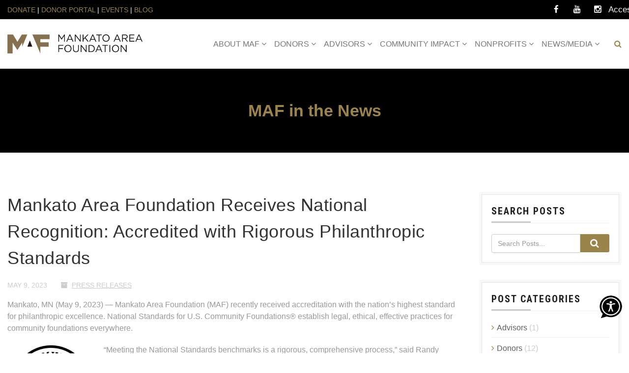

--- FILE ---
content_type: text/html; charset=UTF-8
request_url: https://mankatoareafoundation.com/2023/05/09/mankato-area-foundation-receives-national-recognition-accredited-with-rigorous-philanthropic-standards/
body_size: 29182
content:
<!DOCTYPE html>
<!--// OPEN HTML //-->
<html lang="en-US" class="no-js">

<head>
	<meta http-equiv="Content-Type" content="text/html; charset=utf-8" />
		<!--// SITE META //-->
	<meta charset="UTF-8" />
	<!-- Mobile Specific Metas
    ================================================== -->
						<meta name="viewport" content="width=device-width, user-scalable=no, initial-scale=1.0, minimum-scale=1.0, maximum-scale=1.0">
				<!--// PINGBACK & FAVICON //-->
	<link rel="pingback" href="https://mankatoareafoundation.com/xmlrpc.php" />
				<link rel="shortcut icon" href="https://mankatoareafoundation.com/wp-content/uploads/2023/11/MAF-Favicon.png" />
			<link rel="apple-touch-icon-precomposed" href="https://mankatoareafoundation.com/wp-content/uploads/2023/11/MAF-Favicon.png">
			<link rel="apple-touch-icon-precomposed" sizes="114x114" href="https://mankatoareafoundation.com/wp-content/uploads/2023/11/MAF-Favicon.png">
			<link rel="apple-touch-icon-precomposed" sizes="72x72" href="https://mankatoareafoundation.com/wp-content/uploads/2023/11/MAF-Favicon.png">
			<link rel="apple-touch-icon-precomposed" sizes="144x144" href="https://mankatoareafoundation.com/wp-content/uploads/2023/11/MAF-Favicon.png">
	<meta name='robots' content='index, follow, max-image-preview:large, max-snippet:-1, max-video-preview:-1' />
	<style>img:is([sizes="auto" i], [sizes^="auto," i]) { contain-intrinsic-size: 3000px 1500px }</style>
	
<!-- Google Tag Manager for WordPress by gtm4wp.com -->
<script data-cfasync="false" data-pagespeed-no-defer>
	var gtm4wp_datalayer_name = "dataLayer";
	var dataLayer = dataLayer || [];
</script>
<!-- End Google Tag Manager for WordPress by gtm4wp.com -->
	<!-- This site is optimized with the Yoast SEO plugin v26.8 - https://yoast.com/product/yoast-seo-wordpress/ -->
	<title>Mankato Area Foundation Receives National Recognition: Accredited with Rigorous Philanthropic Standards - Mankato Area Foundation</title>
	<link rel="canonical" href="https://www.mankatoareafoundation.com/2023/05/09/mankato-area-foundation-receives-national-recognition-accredited-with-rigorous-philanthropic-standards/" />
	<meta property="og:locale" content="en_US" />
	<meta property="og:type" content="article" />
	<meta property="og:title" content="Mankato Area Foundation Receives National Recognition: Accredited with Rigorous Philanthropic Standards - Mankato Area Foundation" />
	<meta property="og:description" content="Mankato, MN (May 9, 2023) — Mankato Area Foundation (MAF) recently received accreditation with the nation’s highest standard for philanthropic excellence. National Standards for U.S. Community Foundations® establish legal, ethical, effective practices for community foundations everywhere." />
	<meta property="og:url" content="https://www.mankatoareafoundation.com/2023/05/09/mankato-area-foundation-receives-national-recognition-accredited-with-rigorous-philanthropic-standards/" />
	<meta property="og:site_name" content="Mankato Area Foundation" />
	<meta property="article:published_time" content="2023-05-09T14:13:22+00:00" />
	<meta property="article:modified_time" content="2023-05-09T15:14:58+00:00" />
	<meta property="og:image" content="https://www.mankatoareafoundation.com/wp-content/uploads/2023/02/MAF-PressRelease.jpg" />
	<meta property="og:image:width" content="325" />
	<meta property="og:image:height" content="325" />
	<meta property="og:image:type" content="image/jpeg" />
	<meta name="author" content="PresenceMaker" />
	<meta name="twitter:card" content="summary_large_image" />
	<meta name="twitter:label1" content="Written by" />
	<meta name="twitter:data1" content="PresenceMaker" />
	<meta name="twitter:label2" content="Est. reading time" />
	<meta name="twitter:data2" content="3 minutes" />
	<script type="application/ld+json" class="yoast-schema-graph">{"@context":"https://schema.org","@graph":[{"@type":"Article","@id":"https://www.mankatoareafoundation.com/2023/05/09/mankato-area-foundation-receives-national-recognition-accredited-with-rigorous-philanthropic-standards/#article","isPartOf":{"@id":"https://www.mankatoareafoundation.com/2023/05/09/mankato-area-foundation-receives-national-recognition-accredited-with-rigorous-philanthropic-standards/"},"author":{"name":"PresenceMaker","@id":"https://www.mankatoareafoundation.com/#/schema/person/2d60f3ce4b0cecf75041c1692c54c65a"},"headline":"Mankato Area Foundation Receives National Recognition: Accredited with Rigorous Philanthropic Standards","datePublished":"2023-05-09T14:13:22+00:00","dateModified":"2023-05-09T15:14:58+00:00","mainEntityOfPage":{"@id":"https://www.mankatoareafoundation.com/2023/05/09/mankato-area-foundation-receives-national-recognition-accredited-with-rigorous-philanthropic-standards/"},"wordCount":471,"image":{"@id":"https://www.mankatoareafoundation.com/2023/05/09/mankato-area-foundation-receives-national-recognition-accredited-with-rigorous-philanthropic-standards/#primaryimage"},"thumbnailUrl":"https://mankatoareafoundation.com/wp-content/uploads/2023/02/MAF-PressRelease.jpg","articleSection":["Press Releases"],"inLanguage":"en-US"},{"@type":"WebPage","@id":"https://www.mankatoareafoundation.com/2023/05/09/mankato-area-foundation-receives-national-recognition-accredited-with-rigorous-philanthropic-standards/","url":"https://www.mankatoareafoundation.com/2023/05/09/mankato-area-foundation-receives-national-recognition-accredited-with-rigorous-philanthropic-standards/","name":"Mankato Area Foundation Receives National Recognition: Accredited with Rigorous Philanthropic Standards - Mankato Area Foundation","isPartOf":{"@id":"https://www.mankatoareafoundation.com/#website"},"primaryImageOfPage":{"@id":"https://www.mankatoareafoundation.com/2023/05/09/mankato-area-foundation-receives-national-recognition-accredited-with-rigorous-philanthropic-standards/#primaryimage"},"image":{"@id":"https://www.mankatoareafoundation.com/2023/05/09/mankato-area-foundation-receives-national-recognition-accredited-with-rigorous-philanthropic-standards/#primaryimage"},"thumbnailUrl":"https://mankatoareafoundation.com/wp-content/uploads/2023/02/MAF-PressRelease.jpg","datePublished":"2023-05-09T14:13:22+00:00","dateModified":"2023-05-09T15:14:58+00:00","author":{"@id":"https://www.mankatoareafoundation.com/#/schema/person/2d60f3ce4b0cecf75041c1692c54c65a"},"breadcrumb":{"@id":"https://www.mankatoareafoundation.com/2023/05/09/mankato-area-foundation-receives-national-recognition-accredited-with-rigorous-philanthropic-standards/#breadcrumb"},"inLanguage":"en-US","potentialAction":[{"@type":"ReadAction","target":["https://www.mankatoareafoundation.com/2023/05/09/mankato-area-foundation-receives-national-recognition-accredited-with-rigorous-philanthropic-standards/"]}]},{"@type":"ImageObject","inLanguage":"en-US","@id":"https://www.mankatoareafoundation.com/2023/05/09/mankato-area-foundation-receives-national-recognition-accredited-with-rigorous-philanthropic-standards/#primaryimage","url":"https://mankatoareafoundation.com/wp-content/uploads/2023/02/MAF-PressRelease.jpg","contentUrl":"https://mankatoareafoundation.com/wp-content/uploads/2023/02/MAF-PressRelease.jpg","width":325,"height":325},{"@type":"BreadcrumbList","@id":"https://www.mankatoareafoundation.com/2023/05/09/mankato-area-foundation-receives-national-recognition-accredited-with-rigorous-philanthropic-standards/#breadcrumb","itemListElement":[{"@type":"ListItem","position":1,"name":"Home","item":"https://mankatoareafoundation.com/"},{"@type":"ListItem","position":2,"name":"Mankato Area Foundation Receives National Recognition: Accredited with Rigorous Philanthropic Standards"}]},{"@type":"WebSite","@id":"https://www.mankatoareafoundation.com/#website","url":"https://www.mankatoareafoundation.com/","name":"Mankato Area Foundation","description":"","potentialAction":[{"@type":"SearchAction","target":{"@type":"EntryPoint","urlTemplate":"https://www.mankatoareafoundation.com/?s={search_term_string}"},"query-input":{"@type":"PropertyValueSpecification","valueRequired":true,"valueName":"search_term_string"}}],"inLanguage":"en-US"},{"@type":"Person","@id":"https://www.mankatoareafoundation.com/#/schema/person/2d60f3ce4b0cecf75041c1692c54c65a","name":"PresenceMaker","url":"https://mankatoareafoundation.com/author/presencemaker/"}]}</script>
	<!-- / Yoast SEO plugin. -->


<link rel='dns-prefetch' href='//maps.googleapis.com' />
<link rel='dns-prefetch' href='//www.googletagmanager.com' />
<link rel='dns-prefetch' href='//fonts.googleapis.com' />
<link rel='preconnect' href='https://fonts.gstatic.com' crossorigin />
<link rel="alternate" type="application/rss+xml" title="Mankato Area Foundation &raquo; Feed" href="https://mankatoareafoundation.com/feed/" />
<link rel="alternate" type="application/rss+xml" title="Mankato Area Foundation &raquo; Comments Feed" href="https://mankatoareafoundation.com/comments/feed/" />
<script type="text/javascript">
/* <![CDATA[ */
window._wpemojiSettings = {"baseUrl":"https:\/\/s.w.org\/images\/core\/emoji\/16.0.1\/72x72\/","ext":".png","svgUrl":"https:\/\/s.w.org\/images\/core\/emoji\/16.0.1\/svg\/","svgExt":".svg","source":{"concatemoji":"https:\/\/mankatoareafoundation.com\/wp-includes\/js\/wp-emoji-release.min.js?ver=56c98900eeb190009ae3f422b5e177c5"}};
/*! This file is auto-generated */
!function(s,n){var o,i,e;function c(e){try{var t={supportTests:e,timestamp:(new Date).valueOf()};sessionStorage.setItem(o,JSON.stringify(t))}catch(e){}}function p(e,t,n){e.clearRect(0,0,e.canvas.width,e.canvas.height),e.fillText(t,0,0);var t=new Uint32Array(e.getImageData(0,0,e.canvas.width,e.canvas.height).data),a=(e.clearRect(0,0,e.canvas.width,e.canvas.height),e.fillText(n,0,0),new Uint32Array(e.getImageData(0,0,e.canvas.width,e.canvas.height).data));return t.every(function(e,t){return e===a[t]})}function u(e,t){e.clearRect(0,0,e.canvas.width,e.canvas.height),e.fillText(t,0,0);for(var n=e.getImageData(16,16,1,1),a=0;a<n.data.length;a++)if(0!==n.data[a])return!1;return!0}function f(e,t,n,a){switch(t){case"flag":return n(e,"\ud83c\udff3\ufe0f\u200d\u26a7\ufe0f","\ud83c\udff3\ufe0f\u200b\u26a7\ufe0f")?!1:!n(e,"\ud83c\udde8\ud83c\uddf6","\ud83c\udde8\u200b\ud83c\uddf6")&&!n(e,"\ud83c\udff4\udb40\udc67\udb40\udc62\udb40\udc65\udb40\udc6e\udb40\udc67\udb40\udc7f","\ud83c\udff4\u200b\udb40\udc67\u200b\udb40\udc62\u200b\udb40\udc65\u200b\udb40\udc6e\u200b\udb40\udc67\u200b\udb40\udc7f");case"emoji":return!a(e,"\ud83e\udedf")}return!1}function g(e,t,n,a){var r="undefined"!=typeof WorkerGlobalScope&&self instanceof WorkerGlobalScope?new OffscreenCanvas(300,150):s.createElement("canvas"),o=r.getContext("2d",{willReadFrequently:!0}),i=(o.textBaseline="top",o.font="600 32px Arial",{});return e.forEach(function(e){i[e]=t(o,e,n,a)}),i}function t(e){var t=s.createElement("script");t.src=e,t.defer=!0,s.head.appendChild(t)}"undefined"!=typeof Promise&&(o="wpEmojiSettingsSupports",i=["flag","emoji"],n.supports={everything:!0,everythingExceptFlag:!0},e=new Promise(function(e){s.addEventListener("DOMContentLoaded",e,{once:!0})}),new Promise(function(t){var n=function(){try{var e=JSON.parse(sessionStorage.getItem(o));if("object"==typeof e&&"number"==typeof e.timestamp&&(new Date).valueOf()<e.timestamp+604800&&"object"==typeof e.supportTests)return e.supportTests}catch(e){}return null}();if(!n){if("undefined"!=typeof Worker&&"undefined"!=typeof OffscreenCanvas&&"undefined"!=typeof URL&&URL.createObjectURL&&"undefined"!=typeof Blob)try{var e="postMessage("+g.toString()+"("+[JSON.stringify(i),f.toString(),p.toString(),u.toString()].join(",")+"));",a=new Blob([e],{type:"text/javascript"}),r=new Worker(URL.createObjectURL(a),{name:"wpTestEmojiSupports"});return void(r.onmessage=function(e){c(n=e.data),r.terminate(),t(n)})}catch(e){}c(n=g(i,f,p,u))}t(n)}).then(function(e){for(var t in e)n.supports[t]=e[t],n.supports.everything=n.supports.everything&&n.supports[t],"flag"!==t&&(n.supports.everythingExceptFlag=n.supports.everythingExceptFlag&&n.supports[t]);n.supports.everythingExceptFlag=n.supports.everythingExceptFlag&&!n.supports.flag,n.DOMReady=!1,n.readyCallback=function(){n.DOMReady=!0}}).then(function(){return e}).then(function(){var e;n.supports.everything||(n.readyCallback(),(e=n.source||{}).concatemoji?t(e.concatemoji):e.wpemoji&&e.twemoji&&(t(e.twemoji),t(e.wpemoji)))}))}((window,document),window._wpemojiSettings);
/* ]]> */
</script>
<link rel='stylesheet' id='givewp-campaign-blocks-fonts-css' href='https://fonts.googleapis.com/css2?family=Inter%3Awght%40400%3B500%3B600%3B700&#038;display=swap&#038;ver=56c98900eeb190009ae3f422b5e177c5' type='text/css' media='all' />
<style id='wp-emoji-styles-inline-css' type='text/css'>

	img.wp-smiley, img.emoji {
		display: inline !important;
		border: none !important;
		box-shadow: none !important;
		height: 1em !important;
		width: 1em !important;
		margin: 0 0.07em !important;
		vertical-align: -0.1em !important;
		background: none !important;
		padding: 0 !important;
	}
</style>
<link rel='stylesheet' id='wp-block-library-css' href='https://mankatoareafoundation.com/wp-includes/css/dist/block-library/style.min.css?ver=56c98900eeb190009ae3f422b5e177c5' type='text/css' media='all' />
<style id='classic-theme-styles-inline-css' type='text/css'>
/*! This file is auto-generated */
.wp-block-button__link{color:#fff;background-color:#32373c;border-radius:9999px;box-shadow:none;text-decoration:none;padding:calc(.667em + 2px) calc(1.333em + 2px);font-size:1.125em}.wp-block-file__button{background:#32373c;color:#fff;text-decoration:none}
</style>
<style id='givewp-campaign-comments-block-style-inline-css' type='text/css'>
.givewp-campaign-comment-block-card{display:flex;gap:var(--givewp-spacing-3);padding:var(--givewp-spacing-4) 0}.givewp-campaign-comment-block-card__avatar{align-items:center;border-radius:50%;display:flex;height:40px;justify-content:center;width:40px}.givewp-campaign-comment-block-card__avatar img{align-items:center;border-radius:50%;display:flex;height:auto;justify-content:center;min-width:40px;width:100%}.givewp-campaign-comment-block-card__donor-name{color:var(--givewp-neutral-700);font-size:1rem;font-weight:600;line-height:1.5;margin:0;text-align:left}.givewp-campaign-comment-block-card__details{align-items:center;color:var(--givewp-neutral-400);display:flex;font-size:.875rem;font-weight:500;gap:var(--givewp-spacing-2);height:auto;line-height:1.43;margin:2px 0 var(--givewp-spacing-3) 0;text-align:left}.givewp-campaign-comment-block-card__comment{color:var(--givewp-neutral-700);font-size:1rem;line-height:1.5;margin:0;text-align:left}.givewp-campaign-comment-block-card__read-more{background:none;border:none;color:var(--givewp-blue-500);cursor:pointer;font-size:.875rem;line-height:1.43;outline:none;padding:0}
.givewp-campaign-comments-block-empty-state{align-items:center;background-color:var(--givewp-shades-white);border:1px solid var(--givewp-neutral-50);border-radius:.5rem;display:flex;flex-direction:column;justify-content:center;padding:var(--givewp-spacing-6)}.givewp-campaign-comments-block-empty-state__details{align-items:center;display:flex;flex-direction:column;gap:var(--givewp-spacing-1);justify-content:center;margin:.875rem 0}.givewp-campaign-comments-block-empty-state__title{color:var(--givewp-neutral-700);font-size:1rem;font-weight:500;margin:0}.givewp-campaign-comments-block-empty-state__description{color:var(--givewp-neutral-700);font-size:.875rem;line-height:1.43;margin:0}
.givewp-campaign-comment-block{background-color:var(--givewp-shades-white);display:flex;flex-direction:column;gap:var(--givewp-spacing-2);padding:var(--givewp-spacing-6) 0}.givewp-campaign-comment-block__title{color:var(--givewp-neutral-900);font-size:18px;font-weight:600;line-height:1.56;margin:0;text-align:left}.givewp-campaign-comment-block__cta{align-items:center;background-color:var(--givewp-neutral-50);border-radius:4px;color:var(--giewp-neutral-500);display:flex;font-size:14px;font-weight:600;gap:8px;height:36px;line-height:1.43;margin:0;padding:var(--givewp-spacing-2) var(--givewp-spacing-4);text-align:left}

</style>
<style id='givewp-campaign-cover-block-style-inline-css' type='text/css'>
.givewp-campaign-selector{border:1px solid #e5e7eb;border-radius:5px;box-shadow:0 2px 4px 0 rgba(0,0,0,.05);display:flex;flex-direction:column;gap:20px;padding:40px 24px}.givewp-campaign-selector__label{padding-bottom:16px}.givewp-campaign-selector__select input[type=text]:focus{border-color:transparent;box-shadow:0 0 0 1px transparent;outline:2px solid transparent}.givewp-campaign-selector__logo{align-self:center}.givewp-campaign-selector__open{background:#2271b1;border:none;border-radius:5px;color:#fff;cursor:pointer;padding:.5rem 1rem}.givewp-campaign-selector__submit{background-color:#27ae60;border:0;border-radius:5px;color:#fff;font-weight:700;outline:none;padding:1rem;text-align:center;transition:.2s;width:100%}.givewp-campaign-selector__submit:disabled{background-color:#f3f4f6;color:#9ca0af}.givewp-campaign-selector__submit:hover:not(:disabled){cursor:pointer;filter:brightness(1.2)}
.givewp-campaign-cover-block__button{align-items:center;border:1px solid #2271b1;border-radius:2px;color:#2271b1;display:flex;justify-content:center;margin-bottom:.5rem;min-height:32px;width:100%}.givewp-campaign-cover-block__image{border-radius:2px;display:flex;flex-grow:1;margin-bottom:.5rem;max-height:4.44rem;-o-object-fit:cover;object-fit:cover;width:100%}.givewp-campaign-cover-block__help-text{color:#4b5563;font-size:.75rem;font-stretch:normal;font-style:normal;font-weight:400;letter-spacing:normal;line-height:1.4;text-align:left}.givewp-campaign-cover-block__edit-campaign-link{align-items:center;display:inline-flex;font-size:.75rem;font-stretch:normal;font-style:normal;font-weight:400;gap:.125rem;line-height:1.4}.givewp-campaign-cover-block__edit-campaign-link svg{fill:currentColor;height:1.25rem;width:1.25rem}.givewp-campaign-cover-block-preview__image{align-items:center;display:flex;height:100%;justify-content:center;width:100%}

</style>
<style id='givewp-campaign-donations-style-inline-css' type='text/css'>
.givewp-campaign-donations-block{padding:1.5rem 0}.givewp-campaign-donations-block *{font-family:Inter,sans-serif}.givewp-campaign-donations-block .givewp-campaign-donations-block__header{align-items:center;display:flex;justify-content:space-between;margin-bottom:.5rem}.givewp-campaign-donations-block .givewp-campaign-donations-block__title{color:var(--givewp-neutral-900);font-size:1.125rem;font-weight:600;line-height:1.56;margin:0}.givewp-campaign-donations-block .givewp-campaign-donations-block__donations{display:grid;gap:.5rem;margin:0;padding:0}.givewp-campaign-donations-block .givewp-campaign-donations-block__donation,.givewp-campaign-donations-block .givewp-campaign-donations-block__empty-state{background-color:var(--givewp-shades-white);border:1px solid var(--givewp-neutral-50);border-radius:.5rem;display:flex;padding:1rem}.givewp-campaign-donations-block .givewp-campaign-donations-block__donation{align-items:center;gap:.75rem}.givewp-campaign-donations-block .givewp-campaign-donations-block__donation-icon{align-items:center;display:flex}.givewp-campaign-donations-block .givewp-campaign-donations-block__donation-icon img{border-radius:100%;height:2.5rem;-o-object-fit:cover;object-fit:cover;width:2.5rem}.givewp-campaign-donations-block .givewp-campaign-donations-block__donation-info{display:flex;flex-direction:column;justify-content:center;row-gap:.25rem}.givewp-campaign-donations-block .givewp-campaign-donations-block__donation-description{color:var(--givewp-neutral-500);font-size:1rem;font-weight:500;line-height:1.5;margin:0}.givewp-campaign-donations-block .givewp-campaign-donations-block__donation-description strong{color:var(--givewp-neutral-700);font-weight:600}.givewp-campaign-donations-block .givewp-campaign-donations-block__donation-date{align-items:center;color:var(--givewp-neutral-400);display:flex;font-size:.875rem;font-weight:500;line-height:1.43}.givewp-campaign-donations-block .givewp-campaign-donations-block__donation-ribbon{align-items:center;border-radius:100%;color:#1f2937;display:flex;height:1.25rem;justify-content:center;margin-left:auto;width:1.25rem}.givewp-campaign-donations-block .givewp-campaign-donations-block__donation-ribbon[data-position="1"]{background-color:gold}.givewp-campaign-donations-block .givewp-campaign-donations-block__donation-ribbon[data-position="2"]{background-color:silver}.givewp-campaign-donations-block .givewp-campaign-donations-block__donation-ribbon[data-position="3"]{background-color:#cd7f32;color:#fffaf2}.givewp-campaign-donations-block .givewp-campaign-donations-block__donation-amount{color:var(--givewp-neutral-700);font-size:1.125rem;font-weight:600;line-height:1.56;margin-left:auto}.givewp-campaign-donations-block .givewp-campaign-donations-block__footer{display:flex;justify-content:center;margin-top:.5rem}.givewp-campaign-donations-block .givewp-campaign-donations-block__donate-button button.givewp-donation-form-modal__open,.givewp-campaign-donations-block .givewp-campaign-donations-block__empty-button button.givewp-donation-form-modal__open,.givewp-campaign-donations-block .givewp-campaign-donations-block__load-more-button{background:none!important;border:1px solid var(--givewp-primary-color);border-radius:.5rem;color:var(--givewp-primary-color)!important;font-size:.875rem;font-weight:600;line-height:1.43;padding:.25rem 1rem!important}.givewp-campaign-donations-block .givewp-campaign-donations-block__donate-button button.givewp-donation-form-modal__open:hover,.givewp-campaign-donations-block .givewp-campaign-donations-block__empty-button button.givewp-donation-form-modal__open:hover,.givewp-campaign-donations-block .givewp-campaign-donations-block__load-more-button:hover{background:var(--givewp-primary-color)!important;color:var(--givewp-shades-white)!important}.givewp-campaign-donations-block .givewp-campaign-donations-block__empty-state{align-items:center;flex-direction:column;padding:1.5rem}.givewp-campaign-donations-block .givewp-campaign-donations-block__empty-description,.givewp-campaign-donations-block .givewp-campaign-donations-block__empty-title{color:var(--givewp-neutral-700);margin:0}.givewp-campaign-donations-block .givewp-campaign-donations-block__empty-title{font-size:1rem;font-weight:500;line-height:1.5}.givewp-campaign-donations-block .givewp-campaign-donations-block__empty-description{font-size:.875rem;line-height:1.43;margin-top:.25rem}.givewp-campaign-donations-block .givewp-campaign-donations-block__empty-icon{color:var(--givewp-secondary-color);margin-bottom:.875rem;order:-1}.givewp-campaign-donations-block .givewp-campaign-donations-block__empty-button{margin-top:.875rem}.givewp-campaign-donations-block .givewp-campaign-donations-block__empty-button button.givewp-donation-form-modal__open{border-radius:.25rem;padding:.5rem 1rem!important}

</style>
<link rel='stylesheet' id='givewp-campaign-donors-style-css' href='https://mankatoareafoundation.com/wp-content/plugins/give/build/campaignDonorsBlockApp.css?ver=1.0.0' type='text/css' media='all' />
<style id='givewp-campaign-form-style-inline-css' type='text/css'>
.givewp-donation-form-modal{outline:none;overflow-y:scroll;padding:1rem;width:100%}.givewp-donation-form-modal[data-entering=true]{animation:modal-fade .3s,modal-zoom .6s}@keyframes modal-fade{0%{opacity:0}to{opacity:1}}@keyframes modal-zoom{0%{transform:scale(.8)}to{transform:scale(1)}}.givewp-donation-form-modal__overlay{align-items:center;background:rgba(0,0,0,.7);display:flex;flex-direction:column;height:var(--visual-viewport-height);justify-content:center;left:0;position:fixed;top:0;width:100vw;z-index:100}.givewp-donation-form-modal__overlay[data-loading=true]{display:none}.givewp-donation-form-modal__overlay[data-entering=true]{animation:modal-fade .3s}.givewp-donation-form-modal__overlay[data-exiting=true]{animation:modal-fade .15s ease-in reverse}.givewp-donation-form-modal__open__spinner{left:50%;line-height:1;position:absolute;top:50%;transform:translate(-50%,-50%);z-index:100}.givewp-donation-form-modal__open{position:relative}.givewp-donation-form-modal__close{background:#e7e8ed;border:1px solid transparent;border-radius:50%;cursor:pointer;display:flex;padding:.75rem;position:fixed;right:25px;top:25px;transition:.2s;width:-moz-fit-content;width:fit-content;z-index:999}.givewp-donation-form-modal__close svg{height:1rem;width:1rem}.givewp-donation-form-modal__close:active,.givewp-donation-form-modal__close:focus,.givewp-donation-form-modal__close:hover{background-color:#caccd7;border:1px solid #caccd7}.admin-bar .givewp-donation-form-modal{margin-top:32px}.admin-bar .givewp-donation-form-modal__close{top:57px}
.givewp-entity-selector{border:1px solid #e5e7eb;border-radius:5px;box-shadow:0 2px 4px 0 rgba(0,0,0,.05);display:flex;flex-direction:column;gap:20px;padding:40px 24px}.givewp-entity-selector__label{padding-bottom:16px}.givewp-entity-selector__select input[type=text]:focus{border-color:transparent;box-shadow:0 0 0 1px transparent;outline:2px solid transparent}.givewp-entity-selector__logo{align-self:center}.givewp-entity-selector__open{background:#2271b1;border:none;border-radius:5px;color:#fff;cursor:pointer;padding:.5rem 1rem}.givewp-entity-selector__submit{background-color:#27ae60;border:0;border-radius:5px;color:#fff;font-weight:700;outline:none;padding:1rem;text-align:center;transition:.2s;width:100%}.givewp-entity-selector__submit:disabled{background-color:#f3f4f6;color:#9ca0af}.givewp-entity-selector__submit:hover:not(:disabled){cursor:pointer;filter:brightness(1.2)}
.givewp-campaign-selector{border:1px solid #e5e7eb;border-radius:5px;box-shadow:0 2px 4px 0 rgba(0,0,0,.05);display:flex;flex-direction:column;gap:20px;padding:40px 24px}.givewp-campaign-selector__label{padding-bottom:16px}.givewp-campaign-selector__select input[type=text]:focus{border-color:transparent;box-shadow:0 0 0 1px transparent;outline:2px solid transparent}.givewp-campaign-selector__logo{align-self:center}.givewp-campaign-selector__open{background:#2271b1;border:none;border-radius:5px;color:#fff;cursor:pointer;padding:.5rem 1rem}.givewp-campaign-selector__submit{background-color:#27ae60;border:0;border-radius:5px;color:#fff;font-weight:700;outline:none;padding:1rem;text-align:center;transition:.2s;width:100%}.givewp-campaign-selector__submit:disabled{background-color:#f3f4f6;color:#9ca0af}.givewp-campaign-selector__submit:hover:not(:disabled){cursor:pointer;filter:brightness(1.2)}
.givewp-donation-form-link,.givewp-donation-form-modal__open{background:var(--givewp-primary-color,#2271b1);border:none;border-radius:5px;color:#fff;cursor:pointer;font-family:-apple-system,BlinkMacSystemFont,Segoe UI,Roboto,Oxygen-Sans,Ubuntu,Cantarell,Helvetica Neue,sans-serif;font-size:1rem;font-weight:500!important;line-height:1.5;padding:.75rem 1.25rem!important;text-decoration:none!important;transition:all .2s ease;width:100%}.givewp-donation-form-link:active,.givewp-donation-form-link:focus,.givewp-donation-form-link:focus-visible,.givewp-donation-form-link:hover,.givewp-donation-form-modal__open:active,.givewp-donation-form-modal__open:focus,.givewp-donation-form-modal__open:focus-visible,.givewp-donation-form-modal__open:hover{background-color:color-mix(in srgb,var(--givewp-primary-color,#2271b1),#000 20%)}.components-input-control__label{width:100%}.wp-block-givewp-campaign-form{position:relative}.wp-block-givewp-campaign-form form[id*=give-form] #give-gateway-radio-list>li input[type=radio]{display:inline-block}.wp-block-givewp-campaign-form iframe{pointer-events:none;width:100%!important}.give-change-donation-form-btn svg{margin-top:3px}.givewp-default-form-toggle{margin-top:var(--givewp-spacing-4)}

</style>
<style id='givewp-campaign-goal-style-inline-css' type='text/css'>
.givewp-campaign-goal{display:flex;flex-direction:column;gap:.5rem;padding-bottom:1rem}.givewp-campaign-goal__container{display:flex;flex-direction:row;justify-content:space-between}.givewp-campaign-goal__container-item{display:flex;flex-direction:column;gap:.2rem}.givewp-campaign-goal__container-item span{color:var(--givewp-neutral-500);font-size:12px;font-weight:600;letter-spacing:.48px;line-height:1.5;text-transform:uppercase}.givewp-campaign-goal__container-item strong{color:var(--givewp-neutral-900);font-size:20px;font-weight:600;line-height:1.6}.givewp-campaign-goal__progress-bar{display:flex}.givewp-campaign-goal__progress-bar-container{background-color:#f2f2f2;border-radius:14px;box-shadow:inset 0 1px 4px 0 rgba(0,0,0,.09);display:flex;flex-grow:1;height:8px}.givewp-campaign-goal__progress-bar-progress{background:var(--givewp-secondary-color,#2d802f);border-radius:14px;box-shadow:inset 0 1px 4px 0 rgba(0,0,0,.09);display:flex;height:8px}

</style>
<style id='givewp-campaign-stats-block-style-inline-css' type='text/css'>
.givewp-campaign-stats-block span{color:var(--givewp-neutral-500);display:block;font-size:12px;font-weight:600;letter-spacing:.48px;line-height:1.5;margin-bottom:2px;text-align:left;text-transform:uppercase}.givewp-campaign-stats-block strong{color:var(--givewp-neutral-900);font-size:20px;font-weight:600;letter-spacing:normal;line-height:1.6}

</style>
<style id='givewp-campaign-donate-button-style-inline-css' type='text/css'>
.givewp-donation-form-link,.givewp-donation-form-modal__open{background:var(--givewp-primary-color,#2271b1);border:none;border-radius:5px;color:#fff;cursor:pointer;font-family:-apple-system,BlinkMacSystemFont,Segoe UI,Roboto,Oxygen-Sans,Ubuntu,Cantarell,Helvetica Neue,sans-serif;font-size:1rem;font-weight:500!important;line-height:1.5;padding:.75rem 1.25rem!important;text-decoration:none!important;transition:all .2s ease;width:100%}.givewp-donation-form-link:active,.givewp-donation-form-link:focus,.givewp-donation-form-link:focus-visible,.givewp-donation-form-link:hover,.givewp-donation-form-modal__open:active,.givewp-donation-form-modal__open:focus,.givewp-donation-form-modal__open:focus-visible,.givewp-donation-form-modal__open:hover{background-color:color-mix(in srgb,var(--givewp-primary-color,#2271b1),#000 20%)}.give-change-donation-form-btn svg{margin-top:3px}.givewp-default-form-toggle{margin-top:var(--givewp-spacing-4)}

</style>
<style id='global-styles-inline-css' type='text/css'>
:root{--wp--preset--aspect-ratio--square: 1;--wp--preset--aspect-ratio--4-3: 4/3;--wp--preset--aspect-ratio--3-4: 3/4;--wp--preset--aspect-ratio--3-2: 3/2;--wp--preset--aspect-ratio--2-3: 2/3;--wp--preset--aspect-ratio--16-9: 16/9;--wp--preset--aspect-ratio--9-16: 9/16;--wp--preset--color--black: #000000;--wp--preset--color--cyan-bluish-gray: #abb8c3;--wp--preset--color--white: #ffffff;--wp--preset--color--pale-pink: #f78da7;--wp--preset--color--vivid-red: #cf2e2e;--wp--preset--color--luminous-vivid-orange: #ff6900;--wp--preset--color--luminous-vivid-amber: #fcb900;--wp--preset--color--light-green-cyan: #7bdcb5;--wp--preset--color--vivid-green-cyan: #00d084;--wp--preset--color--pale-cyan-blue: #8ed1fc;--wp--preset--color--vivid-cyan-blue: #0693e3;--wp--preset--color--vivid-purple: #9b51e0;--wp--preset--gradient--vivid-cyan-blue-to-vivid-purple: linear-gradient(135deg,rgba(6,147,227,1) 0%,rgb(155,81,224) 100%);--wp--preset--gradient--light-green-cyan-to-vivid-green-cyan: linear-gradient(135deg,rgb(122,220,180) 0%,rgb(0,208,130) 100%);--wp--preset--gradient--luminous-vivid-amber-to-luminous-vivid-orange: linear-gradient(135deg,rgba(252,185,0,1) 0%,rgba(255,105,0,1) 100%);--wp--preset--gradient--luminous-vivid-orange-to-vivid-red: linear-gradient(135deg,rgba(255,105,0,1) 0%,rgb(207,46,46) 100%);--wp--preset--gradient--very-light-gray-to-cyan-bluish-gray: linear-gradient(135deg,rgb(238,238,238) 0%,rgb(169,184,195) 100%);--wp--preset--gradient--cool-to-warm-spectrum: linear-gradient(135deg,rgb(74,234,220) 0%,rgb(151,120,209) 20%,rgb(207,42,186) 40%,rgb(238,44,130) 60%,rgb(251,105,98) 80%,rgb(254,248,76) 100%);--wp--preset--gradient--blush-light-purple: linear-gradient(135deg,rgb(255,206,236) 0%,rgb(152,150,240) 100%);--wp--preset--gradient--blush-bordeaux: linear-gradient(135deg,rgb(254,205,165) 0%,rgb(254,45,45) 50%,rgb(107,0,62) 100%);--wp--preset--gradient--luminous-dusk: linear-gradient(135deg,rgb(255,203,112) 0%,rgb(199,81,192) 50%,rgb(65,88,208) 100%);--wp--preset--gradient--pale-ocean: linear-gradient(135deg,rgb(255,245,203) 0%,rgb(182,227,212) 50%,rgb(51,167,181) 100%);--wp--preset--gradient--electric-grass: linear-gradient(135deg,rgb(202,248,128) 0%,rgb(113,206,126) 100%);--wp--preset--gradient--midnight: linear-gradient(135deg,rgb(2,3,129) 0%,rgb(40,116,252) 100%);--wp--preset--font-size--small: 13px;--wp--preset--font-size--medium: 20px;--wp--preset--font-size--large: 36px;--wp--preset--font-size--x-large: 42px;--wp--preset--spacing--20: 0.44rem;--wp--preset--spacing--30: 0.67rem;--wp--preset--spacing--40: 1rem;--wp--preset--spacing--50: 1.5rem;--wp--preset--spacing--60: 2.25rem;--wp--preset--spacing--70: 3.38rem;--wp--preset--spacing--80: 5.06rem;--wp--preset--shadow--natural: 6px 6px 9px rgba(0, 0, 0, 0.2);--wp--preset--shadow--deep: 12px 12px 50px rgba(0, 0, 0, 0.4);--wp--preset--shadow--sharp: 6px 6px 0px rgba(0, 0, 0, 0.2);--wp--preset--shadow--outlined: 6px 6px 0px -3px rgba(255, 255, 255, 1), 6px 6px rgba(0, 0, 0, 1);--wp--preset--shadow--crisp: 6px 6px 0px rgba(0, 0, 0, 1);}:where(.is-layout-flex){gap: 0.5em;}:where(.is-layout-grid){gap: 0.5em;}body .is-layout-flex{display: flex;}.is-layout-flex{flex-wrap: wrap;align-items: center;}.is-layout-flex > :is(*, div){margin: 0;}body .is-layout-grid{display: grid;}.is-layout-grid > :is(*, div){margin: 0;}:where(.wp-block-columns.is-layout-flex){gap: 2em;}:where(.wp-block-columns.is-layout-grid){gap: 2em;}:where(.wp-block-post-template.is-layout-flex){gap: 1.25em;}:where(.wp-block-post-template.is-layout-grid){gap: 1.25em;}.has-black-color{color: var(--wp--preset--color--black) !important;}.has-cyan-bluish-gray-color{color: var(--wp--preset--color--cyan-bluish-gray) !important;}.has-white-color{color: var(--wp--preset--color--white) !important;}.has-pale-pink-color{color: var(--wp--preset--color--pale-pink) !important;}.has-vivid-red-color{color: var(--wp--preset--color--vivid-red) !important;}.has-luminous-vivid-orange-color{color: var(--wp--preset--color--luminous-vivid-orange) !important;}.has-luminous-vivid-amber-color{color: var(--wp--preset--color--luminous-vivid-amber) !important;}.has-light-green-cyan-color{color: var(--wp--preset--color--light-green-cyan) !important;}.has-vivid-green-cyan-color{color: var(--wp--preset--color--vivid-green-cyan) !important;}.has-pale-cyan-blue-color{color: var(--wp--preset--color--pale-cyan-blue) !important;}.has-vivid-cyan-blue-color{color: var(--wp--preset--color--vivid-cyan-blue) !important;}.has-vivid-purple-color{color: var(--wp--preset--color--vivid-purple) !important;}.has-black-background-color{background-color: var(--wp--preset--color--black) !important;}.has-cyan-bluish-gray-background-color{background-color: var(--wp--preset--color--cyan-bluish-gray) !important;}.has-white-background-color{background-color: var(--wp--preset--color--white) !important;}.has-pale-pink-background-color{background-color: var(--wp--preset--color--pale-pink) !important;}.has-vivid-red-background-color{background-color: var(--wp--preset--color--vivid-red) !important;}.has-luminous-vivid-orange-background-color{background-color: var(--wp--preset--color--luminous-vivid-orange) !important;}.has-luminous-vivid-amber-background-color{background-color: var(--wp--preset--color--luminous-vivid-amber) !important;}.has-light-green-cyan-background-color{background-color: var(--wp--preset--color--light-green-cyan) !important;}.has-vivid-green-cyan-background-color{background-color: var(--wp--preset--color--vivid-green-cyan) !important;}.has-pale-cyan-blue-background-color{background-color: var(--wp--preset--color--pale-cyan-blue) !important;}.has-vivid-cyan-blue-background-color{background-color: var(--wp--preset--color--vivid-cyan-blue) !important;}.has-vivid-purple-background-color{background-color: var(--wp--preset--color--vivid-purple) !important;}.has-black-border-color{border-color: var(--wp--preset--color--black) !important;}.has-cyan-bluish-gray-border-color{border-color: var(--wp--preset--color--cyan-bluish-gray) !important;}.has-white-border-color{border-color: var(--wp--preset--color--white) !important;}.has-pale-pink-border-color{border-color: var(--wp--preset--color--pale-pink) !important;}.has-vivid-red-border-color{border-color: var(--wp--preset--color--vivid-red) !important;}.has-luminous-vivid-orange-border-color{border-color: var(--wp--preset--color--luminous-vivid-orange) !important;}.has-luminous-vivid-amber-border-color{border-color: var(--wp--preset--color--luminous-vivid-amber) !important;}.has-light-green-cyan-border-color{border-color: var(--wp--preset--color--light-green-cyan) !important;}.has-vivid-green-cyan-border-color{border-color: var(--wp--preset--color--vivid-green-cyan) !important;}.has-pale-cyan-blue-border-color{border-color: var(--wp--preset--color--pale-cyan-blue) !important;}.has-vivid-cyan-blue-border-color{border-color: var(--wp--preset--color--vivid-cyan-blue) !important;}.has-vivid-purple-border-color{border-color: var(--wp--preset--color--vivid-purple) !important;}.has-vivid-cyan-blue-to-vivid-purple-gradient-background{background: var(--wp--preset--gradient--vivid-cyan-blue-to-vivid-purple) !important;}.has-light-green-cyan-to-vivid-green-cyan-gradient-background{background: var(--wp--preset--gradient--light-green-cyan-to-vivid-green-cyan) !important;}.has-luminous-vivid-amber-to-luminous-vivid-orange-gradient-background{background: var(--wp--preset--gradient--luminous-vivid-amber-to-luminous-vivid-orange) !important;}.has-luminous-vivid-orange-to-vivid-red-gradient-background{background: var(--wp--preset--gradient--luminous-vivid-orange-to-vivid-red) !important;}.has-very-light-gray-to-cyan-bluish-gray-gradient-background{background: var(--wp--preset--gradient--very-light-gray-to-cyan-bluish-gray) !important;}.has-cool-to-warm-spectrum-gradient-background{background: var(--wp--preset--gradient--cool-to-warm-spectrum) !important;}.has-blush-light-purple-gradient-background{background: var(--wp--preset--gradient--blush-light-purple) !important;}.has-blush-bordeaux-gradient-background{background: var(--wp--preset--gradient--blush-bordeaux) !important;}.has-luminous-dusk-gradient-background{background: var(--wp--preset--gradient--luminous-dusk) !important;}.has-pale-ocean-gradient-background{background: var(--wp--preset--gradient--pale-ocean) !important;}.has-electric-grass-gradient-background{background: var(--wp--preset--gradient--electric-grass) !important;}.has-midnight-gradient-background{background: var(--wp--preset--gradient--midnight) !important;}.has-small-font-size{font-size: var(--wp--preset--font-size--small) !important;}.has-medium-font-size{font-size: var(--wp--preset--font-size--medium) !important;}.has-large-font-size{font-size: var(--wp--preset--font-size--large) !important;}.has-x-large-font-size{font-size: var(--wp--preset--font-size--x-large) !important;}
:where(.wp-block-post-template.is-layout-flex){gap: 1.25em;}:where(.wp-block-post-template.is-layout-grid){gap: 1.25em;}
:where(.wp-block-columns.is-layout-flex){gap: 2em;}:where(.wp-block-columns.is-layout-grid){gap: 2em;}
:root :where(.wp-block-pullquote){font-size: 1.5em;line-height: 1.6;}
</style>
<link rel='stylesheet' id='give-donation-summary-style-frontend-css' href='https://mankatoareafoundation.com/wp-content/plugins/give/build/assets/dist/css/give-donation-summary.css?ver=4.13.2' type='text/css' media='all' />
<link rel='stylesheet' id='givewp-design-system-foundation-css' href='https://mankatoareafoundation.com/wp-content/plugins/give/build/assets/dist/css/design-system/foundation.css?ver=1.2.0' type='text/css' media='all' />
<link rel='stylesheet' id='wp-components-css' href='https://mankatoareafoundation.com/wp-includes/css/dist/components/style.min.css?ver=56c98900eeb190009ae3f422b5e177c5' type='text/css' media='all' />
<link rel='stylesheet' id='godaddy-styles-css' href='https://mankatoareafoundation.com/wp-content/mu-plugins/vendor/wpex/godaddy-launch/includes/Dependencies/GoDaddy/Styles/build/latest.css?ver=2.0.2' type='text/css' media='all' />
<link rel='stylesheet' id='imic_bootstrap-css' href='https://mankatoareafoundation.com/wp-content/themes/vestige/assets/css/bootstrap.css?ver=3.1' type='text/css' media='all' />
<link rel='stylesheet' id='imic_bootstrap_theme-css' href='https://mankatoareafoundation.com/wp-content/themes/vestige/assets/css/bootstrap-theme.css?ver=3.1' type='text/css' media='all' />
<link rel='stylesheet' id='imic_fontawesome-css' href='https://mankatoareafoundation.com/wp-content/themes/vestige/assets/css/font-awesome.min.css?ver=3.1' type='text/css' media='all' />
<link rel='stylesheet' id='imic_animations-css' href='https://mankatoareafoundation.com/wp-content/themes/vestige/assets/css/animations.css?ver=3.1' type='text/css' media='all' />
<link rel='stylesheet' id='imic_lineicons-css' href='https://mankatoareafoundation.com/wp-content/themes/vestige/assets/css/line-icons.css?ver=3.1' type='text/css' media='all' />
<link rel='stylesheet' id='imic_main-css' href='https://mankatoareafoundation.com/wp-content/themes/vestige/style.css?ver=3.1' type='text/css' media='all' />
<link rel='stylesheet' id='imic_magnific-css' href='https://mankatoareafoundation.com/wp-content/themes/vestige/assets/vendor/magnific/magnific-popup.css?ver=3.1' type='text/css' media='all' />
<link rel='stylesheet' id='imic_owl1-css' href='https://mankatoareafoundation.com/wp-content/themes/vestige/assets/vendor/owl-carousel/css/owl.carousel.css?ver=3.1' type='text/css' media='all' />
<link rel='stylesheet' id='imic_owl2-css' href='https://mankatoareafoundation.com/wp-content/themes/vestige/assets/vendor/owl-carousel/css/owl.theme.css?ver=3.1' type='text/css' media='all' />
<link rel="preload" as="style" href="https://fonts.googleapis.com/css?family=Roboto%20Condensed:700&#038;display=swap&#038;ver=1750966121" /><link rel="stylesheet" href="https://fonts.googleapis.com/css?family=Roboto%20Condensed:700&#038;display=swap&#038;ver=1750966121" media="print" onload="this.media='all'"><noscript><link rel="stylesheet" href="https://fonts.googleapis.com/css?family=Roboto%20Condensed:700&#038;display=swap&#038;ver=1750966121" /></noscript><script type="text/javascript" src="https://mankatoareafoundation.com/wp-includes/js/tinymce/tinymce.min.js?ver=49110-20250317" id="wp-tinymce-root-js"></script>
<script type="text/javascript" src="https://mankatoareafoundation.com/wp-includes/js/tinymce/plugins/compat3x/plugin.min.js?ver=49110-20250317" id="wp-tinymce-js"></script>
<script type="text/javascript" src="https://mankatoareafoundation.com/wp-includes/js/jquery/jquery.min.js?ver=3.7.1" id="jquery-core-js"></script>
<script type="text/javascript" src="https://mankatoareafoundation.com/wp-includes/js/jquery/jquery-migrate.min.js?ver=3.4.1" id="jquery-migrate-js"></script>
<script type="text/javascript" src="//mankatoareafoundation.com/wp-content/plugins/revslider/sr6/assets/js/rbtools.min.js?ver=6.7.40" async id="tp-tools-js"></script>
<script type="text/javascript" src="//mankatoareafoundation.com/wp-content/plugins/revslider/sr6/assets/js/rs6.min.js?ver=6.7.40" async id="revmin-js"></script>
<script type="text/javascript" src="https://mankatoareafoundation.com/wp-includes/js/dist/hooks.min.js?ver=4d63a3d491d11ffd8ac6" id="wp-hooks-js"></script>
<script type="text/javascript" src="https://mankatoareafoundation.com/wp-includes/js/dist/i18n.min.js?ver=5e580eb46a90c2b997e6" id="wp-i18n-js"></script>
<script type="text/javascript" id="wp-i18n-js-after">
/* <![CDATA[ */
wp.i18n.setLocaleData( { 'text direction\u0004ltr': [ 'ltr' ] } );
/* ]]> */
</script>
<script type="text/javascript" id="give-js-extra">
/* <![CDATA[ */
var give_global_vars = {"ajaxurl":"https:\/\/mankatoareafoundation.com\/wp-admin\/admin-ajax.php","checkout_nonce":"af6f2253b1","currency":"USD","currency_sign":"$","currency_pos":"before","thousands_separator":",","decimal_separator":".","no_gateway":"Please select a payment method.","bad_minimum":"The minimum custom donation amount for this form is","bad_maximum":"The maximum custom donation amount for this form is","general_loading":"Loading...","purchase_loading":"Please Wait...","textForOverlayScreen":"<h3>Processing...<\/h3><p>This will only take a second!<\/p>","number_decimals":"0","is_test_mode":"","give_version":"4.13.2","magnific_options":{"main_class":"give-modal","close_on_bg_click":false},"form_translation":{"payment-mode":"Please select payment mode.","give_first":"Please enter your first name.","give_last":"Please enter your last name.","give_email":"Please enter a valid email address.","give_user_login":"Invalid email address or username.","give_user_pass":"Enter a password.","give_user_pass_confirm":"Enter the password confirmation.","give_agree_to_terms":"You must agree to the terms and conditions."},"confirm_email_sent_message":"Please check your email and click on the link to access your complete donation history.","ajax_vars":{"ajaxurl":"https:\/\/mankatoareafoundation.com\/wp-admin\/admin-ajax.php","ajaxNonce":"941b5a6be0","loading":"Loading","select_option":"Please select an option","default_gateway":"manual","permalinks":"1","number_decimals":0},"cookie_hash":"0f10d3e4da6b094f947ed0affd11ec09","session_nonce_cookie_name":"wp-give_session_reset_nonce_0f10d3e4da6b094f947ed0affd11ec09","session_cookie_name":"wp-give_session_0f10d3e4da6b094f947ed0affd11ec09","delete_session_nonce_cookie":"0"};
var giveApiSettings = {"root":"https:\/\/mankatoareafoundation.com\/wp-json\/give-api\/v2\/","rest_base":"give-api\/v2"};
/* ]]> */
</script>
<script type="text/javascript" src="https://mankatoareafoundation.com/wp-content/plugins/give/build/assets/dist/js/give.js?ver=8540f4f50a2032d9c5b5" id="give-js"></script>
<script type="text/javascript" src="https://mankatoareafoundation.com/wp-content/themes/vestige/assets/vendor/fullcalendar/lib/moment.min.js?ver=3.1" id="imic_calender_updated-js"></script>

<!-- Google tag (gtag.js) snippet added by Site Kit -->
<!-- Google Analytics snippet added by Site Kit -->
<script type="text/javascript" src="https://www.googletagmanager.com/gtag/js?id=GT-5MC6284" id="google_gtagjs-js" async></script>
<script type="text/javascript" id="google_gtagjs-js-after">
/* <![CDATA[ */
window.dataLayer = window.dataLayer || [];function gtag(){dataLayer.push(arguments);}
gtag("set","linker",{"domains":["mankatoareafoundation.com"]});
gtag("js", new Date());
gtag("set", "developer_id.dZTNiMT", true);
gtag("config", "GT-5MC6284");
 window._googlesitekit = window._googlesitekit || {}; window._googlesitekit.throttledEvents = []; window._googlesitekit.gtagEvent = (name, data) => { var key = JSON.stringify( { name, data } ); if ( !! window._googlesitekit.throttledEvents[ key ] ) { return; } window._googlesitekit.throttledEvents[ key ] = true; setTimeout( () => { delete window._googlesitekit.throttledEvents[ key ]; }, 5 ); gtag( "event", name, { ...data, event_source: "site-kit" } ); }; 
/* ]]> */
</script>
<script></script><link rel="https://api.w.org/" href="https://mankatoareafoundation.com/wp-json/" /><link rel="alternate" title="JSON" type="application/json" href="https://mankatoareafoundation.com/wp-json/wp/v2/posts/9217" /><link rel="EditURI" type="application/rsd+xml" title="RSD" href="https://mankatoareafoundation.com/xmlrpc.php?rsd" />

<link rel='shortlink' href='https://mankatoareafoundation.com/?p=9217' />
<link rel="alternate" title="oEmbed (JSON)" type="application/json+oembed" href="https://mankatoareafoundation.com/wp-json/oembed/1.0/embed?url=https%3A%2F%2Fmankatoareafoundation.com%2F2023%2F05%2F09%2Fmankato-area-foundation-receives-national-recognition-accredited-with-rigorous-philanthropic-standards%2F" />
<link rel="alternate" title="oEmbed (XML)" type="text/xml+oembed" href="https://mankatoareafoundation.com/wp-json/oembed/1.0/embed?url=https%3A%2F%2Fmankatoareafoundation.com%2F2023%2F05%2F09%2Fmankato-area-foundation-receives-national-recognition-accredited-with-rigorous-philanthropic-standards%2F&#038;format=xml" />

		<!-- GA Google Analytics @ https://m0n.co/ga -->
		<script>
			(function(i,s,o,g,r,a,m){i['GoogleAnalyticsObject']=r;i[r]=i[r]||function(){
			(i[r].q=i[r].q||[]).push(arguments)},i[r].l=1*new Date();a=s.createElement(o),
			m=s.getElementsByTagName(o)[0];a.async=1;a.src=g;m.parentNode.insertBefore(a,m)
			})(window,document,'script','https://www.google-analytics.com/analytics.js','ga');
			ga('create', 'UA-97473174-1', 'auto');
			ga('send', 'pageview');
		</script>

	<meta name="generator" content="Site Kit by Google 1.170.0" /><!-- Facebook Pixel Code -->
<script>
!function(f,b,e,v,n,t,s)
{if(f.fbq)return;n=f.fbq=function(){n.callMethod?
n.callMethod.apply(n,arguments):n.queue.push(arguments)};
if(!f._fbq)f._fbq=n;n.push=n;n.loaded=!0;n.version='2.0';
n.queue=[];t=b.createElement(e);t.async=!0;
t.src=v;s=b.getElementsByTagName(e)[0];
s.parentNode.insertBefore(t,s)}(window,document,'script',
'https://connect.facebook.net/en_US/fbevents.js');
fbq('init', '316291105613670'); 
fbq('track', 'PageView');
</script>
<noscript>
<img height="1" width="1" 
src="https://www.facebook.com/tr?id=316291105613670&ev=PageView
&noscript=1"/>
</noscript>
<!-- End Facebook Pixel Code --><meta name="generator" content="Redux 4.5.10" /><script type="text/javascript">
(function(url){
	if(/(?:Chrome\/26\.0\.1410\.63 Safari\/537\.31|WordfenceTestMonBot)/.test(navigator.userAgent)){ return; }
	var addEvent = function(evt, handler) {
		if (window.addEventListener) {
			document.addEventListener(evt, handler, false);
		} else if (window.attachEvent) {
			document.attachEvent('on' + evt, handler);
		}
	};
	var removeEvent = function(evt, handler) {
		if (window.removeEventListener) {
			document.removeEventListener(evt, handler, false);
		} else if (window.detachEvent) {
			document.detachEvent('on' + evt, handler);
		}
	};
	var evts = 'contextmenu dblclick drag dragend dragenter dragleave dragover dragstart drop keydown keypress keyup mousedown mousemove mouseout mouseover mouseup mousewheel scroll'.split(' ');
	var logHuman = function() {
		if (window.wfLogHumanRan) { return; }
		window.wfLogHumanRan = true;
		var wfscr = document.createElement('script');
		wfscr.type = 'text/javascript';
		wfscr.async = true;
		wfscr.src = url + '&r=' + Math.random();
		(document.getElementsByTagName('head')[0]||document.getElementsByTagName('body')[0]).appendChild(wfscr);
		for (var i = 0; i < evts.length; i++) {
			removeEvent(evts[i], logHuman);
		}
	};
	for (var i = 0; i < evts.length; i++) {
		addEvent(evts[i], logHuman);
	}
})('//mankatoareafoundation.com/?wordfence_lh=1&hid=F767D8FEEBCF7CC3D6B0B8E7490B63FE');
</script><meta name="generator" content="Give v4.13.2" />
<script>document.documentElement.className += " js";</script>

<!-- Google Tag Manager for WordPress by gtm4wp.com -->
<!-- GTM Container placement set to off -->
<script data-cfasync="false" data-pagespeed-no-defer type="text/javascript">
	var dataLayer_content = {"pagePostType":"post","pagePostType2":"single-post","pageCategory":["press-releases"],"pagePostAuthor":"PresenceMaker"};
	dataLayer.push( dataLayer_content );
</script>
<script data-cfasync="false" data-pagespeed-no-defer type="text/javascript">
	console.warn && console.warn("[GTM4WP] Google Tag Manager container code placement set to OFF !!!");
	console.warn && console.warn("[GTM4WP] Data layer codes are active but GTM container must be loaded using custom coding !!!");
</script>
<!-- End Google Tag Manager for WordPress by gtm4wp.com --><style type="text/css">
a, .text-primary, .btn-primary .badge, .btn-link,a.list-group-item.active > .badge,.nav-pills > .active > a > .badge, p.drop-caps:first-letter, .accent-color, .nav-np .next:hover, .nav-np .prev:hover, .basic-link, .pagination > li > a:hover,.pagination > li > span:hover,.pagination > li > a:focus,.pagination > li > span:focus, .accordion-heading:hover .accordion-toggle, .accordion-heading:hover .accordion-toggle.inactive, .accordion-heading:hover .accordion-toggle i, .accordion-heading .accordion-toggle.active, .accordion-heading .accordion-toggle.active, .accordion-heading .accordion-toggle.active i, .top-navigation li a:hover, .icon-box-inline span, .pricing-column h3, .post .post-title a:hover, a, .post-actions .comment-count a:hover, .pricing-column .features a:hover, a:hover, .widget a:hover, .nav-tabs > li > a:hover, .list-group-item a:hover, .icon-box.ibox-plain .ibox-icon i, .icon-box.ibox-border .ibox-icon i, .icon-box.ibox-plain .ibox-icon span, .icon-box.ibox-border .ibox-icon span, .top-header .sf-menu > li:hover > a, .main-navigation > ul > li > a:hover, .featured-block h3 a, address strong, .staff-item .meta-data, ul.checks li:before, .add-features-list li:before, ul.angles li:before, .widget_categories ul li a:before, .widget_archive ul li a:before, .widget_recent_entries ul li a:before, .widget_recent_comments ul li a:before, .widget_links ul li a:before, .widget_meta ul li a:before, .widget_nav_menu ul li a:before, ul.chevrons li:before, ul.carets li:before, ul.inline li:before, .filter-options-list li:before, a.external:before, .grid-item h4 a, .sidebar-widget .widget-title, .exhibition-time, .widget li .meta-data a:hover, .sort-source li.active a, #menu-toggle:hover, .sidebar-widget .widgettitle{
	color:#9B8449;
}
.basic-link:hover, .continue-reading:hover, .grid-item h4 a:hover{
	opacity:.8;
}
p.drop-caps.secondary:first-letter, .accent-bg, .btn-primary,.btn-primary.disabled,.btn-primary[disabled],fieldset[disabled] .btn-primary,.btn-primary.disabled:hover,.btn-primary[disabled]:hover,fieldset[disabled] .btn-primary:hover,.btn-primary.disabled:focus,.btn-primary[disabled]:focus,fieldset[disabled] .btn-primary:focus,.btn-primary.disabled:active,
.btn-primary[disabled]:active,fieldset[disabled] .btn-primary:active,.btn-primary.disabled.active,.btn-primary[disabled].active,fieldset[disabled] .btn-primary.active,.dropdown-menu > .active > a,.dropdown-menu > .active > a:hover,.dropdown-menu > .active > a:focus,.nav-pills > li.active > a,.nav-pills > li.active > a:hover,.nav-pills > li.active > a:focus,.pagination > .active > a,.pagination > .active > span,.pagination > .active > a:hover,.pagination > .active > span:hover,
.pagination > .active > a:focus,.pagination > .active > span:focus,.label-primary,.progress-bar-primary,a.list-group-item.active,a.list-group-item.active:hover,a.list-group-item.active:focus,
.panel-primary > .panel-heading, .carousel-indicators .active, .flex-control-nav a:hover, .flex-control-nav a.flex-active, .media-box .media-box-wrapper, .media-box:after, .icon-box.icon-box-style1:hover .ico, .owl-theme .owl-page.active span, .owl-theme .owl-controls.clickable .owl-page:hover span, .ibox-effect.ibox-dark .ibox-icon i:hover,.ibox-effect.ibox-dark:hover .ibox-icon i,.ibox-border.ibox-effect.ibox-dark .ibox-icon i:after, .icon-box .ibox-icon i,.icon-box .ibox-icon img, .icon-box .ibox-icon i,.icon-box .ibox-icon img, .icon-box.ibox-dark.ibox-outline:hover .ibox-icon i, .ibox-effect.ibox-dark .ibox-icon span:hover,.ibox-effect.ibox-dark:hover .ibox-icon span,.ibox-border.ibox-effect.ibox-dark .ibox-icon span:after, .icon-box .ibox-icon span, .icon-box .ibox-icon span, .icon-box.ibox-dark.ibox-outline:hover .ibox-icon span, .skewed-title-bar,  .grid-item-date, .fc-event, .events-grid .grid-item .event-time, .pricing-column.highlight h3, #bbpress-forums div.bbp-topic-tags a:hover, .bbp-search-form input[type="submit"]:hover, .bbp-topic-pagination .current, .share-buttons-tc a, .event-ticket .ticket-cost{
  background-color: #9B8449;
}
.btn-primary:hover,.btn-primary:focus,.btn-primary:active,.btn-primary.active,.open .dropdown-toggle.btn-primary, .woocommerce a.button.alt:hover, .woocommerce button.button.alt:hover, .woocommerce input.button.alt:hover, .woocommerce #respond input#submit.alt:hover, .woocommerce #content input.button.alt:hover, .woocommerce-page a.button.alt:hover, .woocommerce-page button.button.alt:hover, .woocommerce-page input.button.alt:hover, .woocommerce-page #respond input#submit.alt:hover, .woocommerce-page #content input.button.alt:hover, .woocommerce a.button.alt:active, .woocommerce button.button.alt:active, .woocommerce input.button.alt:active, .woocommerce #respond input#submit.alt:active, .woocommerce #content input.button.alt:active, .woocommerce-page a.button.alt:active, .woocommerce-page button.button.alt:active, .woocommerce-page input.button.alt:active, .woocommerce-page #respond input#submit.alt:active, .woocommerce-page #content input.button.alt:active, .wpcf7-form .wpcf7-submit{
  background: #9B8449;
  opacity:.9
}
p.demo_store, .woocommerce a.button.alt, .woocommerce button.button.alt, .woocommerce input.button.alt, .woocommerce #respond input#submit.alt, .woocommerce #content input.button.alt, .woocommerce-page a.button.alt, .woocommerce-page button.button.alt, .woocommerce-page input.button.alt, .woocommerce-page #respond input#submit.alt, .woocommerce-page #content input.button.alt, .woocommerce span.onsale, .woocommerce-page span.onsale, .wpcf7-form .wpcf7-submit, .woocommerce .widget_price_filter .ui-slider .ui-slider-handle, .woocommerce-page .widget_price_filter .ui-slider .ui-slider-handle, .woocommerce .widget_layered_nav ul li.chosen a, .woocommerce-page .widget_layered_nav ul li.chosen a{
	background: #9B8449;
}
.nav .open > a,.nav .open > a:hover,.nav .open > a:focus,.pagination > .active > a,.pagination > .active > span,.pagination > .active > a:hover,.pagination > .active > span:hover,.pagination > .active > a:focus,.pagination > .active > span:focus,a.thumbnail:hover,a.thumbnail:focus,a.thumbnail.active,a.list-group-item.active,a.list-group-item.active:hover,a.list-group-item.active:focus,.panel-primary,.panel-primary > .panel-heading, .flexslider .flex-prev:hover, .flexslider .flex-next:hover, .btn-primary.btn-transparent, .counter .timer-col #days, .event-list-item:hover .event-list-item-date .event-date, .icon-box.icon-box-style1 .ico, .event-prog .timeline-stone, .event-ticket-left .ticket-handle, .bbp-topic-pagination .current, .icon-box.icon-box-style1 .ico, .icon-box-inline span, .icon-box.ibox-border .ibox-icon, .icon-box.ibox-outline .ibox-icon, .icon-box.ibox-dark.ibox-outline:hover .ibox-icon{
	border-color:#9B8449;
}
.panel-primary > .panel-heading + .panel-collapse .panel-body, .nav-tabs > li.active > a, .nav-tabs > li.active > a:hover, .nav-tabs > li.active > a:focus, .widget_special_events .event-item, .woocommerce .woocommerce-info, .woocommerce-page .woocommerce-info, .woocommerce .woocommerce-message, .woocommerce-page .woocommerce-message{
	border-top-color:#9B8449;
}
.panel-primary > .panel-footer + .panel-collapse .panel-body{
	border-bottom-color:#9B8449;
}
.search-find-results, .dd-menu > ul > li > ul li:hover, .flex-caption{
	border-left-color:#9B8449;
}
.ibox-border.ibox-effect.ibox-dark .ibox-icon i:hover,.ibox-border.ibox-effect.ibox-dark:hover .ibox-icon i, .ibox-border.ibox-effect.ibox-dark .ibox-icon span:hover,.ibox-border.ibox-effect.ibox-dark:hover .ibox-icon span {
	box-shadow:0 0 0 1px #9B8449;
}
.ibox-effect.ibox-dark .ibox-icon i:after, .ibox-effect.ibox-dark .ibox-icon span:after {
	box-shadow:0 0 0 2px #9B8449;
}.header-style2 .main-navigation > ul > li > a, .header-style2 .search-module-trigger, .header-style2 .cart-module-trigger{line-height:177px}
		@media only screen and (max-width: 992px){
		.header-style2 .dd-menu, .header-style2 .search-module-opened, .header-style2 .cart-module-opened{
			top:177px
		}
		.header-style2 #menu-toggle{
			line-height:177px
		}
		.header-style3 #menu-toggle{
			line-height:177px
		}
		.dd-menu{
			background:
		}
		.main-navigation > ul > li > a{
			color:
		}
		.main-navigation > ul > li > a:hover{
			color:
		}
		.main-navigation > ul > li > a:active{
			color:
		}
		}
		.site-header .push-top{margin-top:68.5px}@media (min-width:1200px){.container{width:1280px;}}
		body.boxed .body{max-width:1320px}
		@media (min-width: 1200px) {body.boxed .body .site-header, body.boxed .body .topbar{width:1320px;}}.smenu-opener{line-height:49px}.dd-menu ul ul li .smenu-opener{line-height:42px}.content{min-height:400px}
/*========== User Custom CSS Styles ==========*/
#header{
margin: 0 auto;
}
.topbar {
 background: #000;
 border-bottom: 1px solid #eee;
 
h3 {
 font-size: 18px;
 color: #fff;
}
.video-container {
	position:relative;
	padding-bottom:56.25%;
	padding-top:30px;
	height:0;
	overflow:hidden;
}
.video-container iframe, .video-container object, .video-container embed {
	position:absolute;
	top:0;
	left:0;
	width:100%;
	height:100%;
}
.centered-video {
 position: absolute;
 margin: auto;
 top: 50%;
 left: 50%;
 transform: translate(-50%, -50%);
}
.main-navigation > ul > li {
 font-weight: 400;
 font-size: 13px!important;
 margin-left: 10px;
}

a {
    text-decoration:underline!important;
}
.white{
        color:#fff!important;
  }</style>
<meta name="generator" content="Powered by WPBakery Page Builder - drag and drop page builder for WordPress."/>
<meta name="generator" content="Powered by Slider Revolution 6.7.40 - responsive, Mobile-Friendly Slider Plugin for WordPress with comfortable drag and drop interface." />
<script>function setREVStartSize(e){
			//window.requestAnimationFrame(function() {
				window.RSIW = window.RSIW===undefined ? window.innerWidth : window.RSIW;
				window.RSIH = window.RSIH===undefined ? window.innerHeight : window.RSIH;
				try {
					var pw = document.getElementById(e.c).parentNode.offsetWidth,
						newh;
					pw = pw===0 || isNaN(pw) || (e.l=="fullwidth" || e.layout=="fullwidth") ? window.RSIW : pw;
					e.tabw = e.tabw===undefined ? 0 : parseInt(e.tabw);
					e.thumbw = e.thumbw===undefined ? 0 : parseInt(e.thumbw);
					e.tabh = e.tabh===undefined ? 0 : parseInt(e.tabh);
					e.thumbh = e.thumbh===undefined ? 0 : parseInt(e.thumbh);
					e.tabhide = e.tabhide===undefined ? 0 : parseInt(e.tabhide);
					e.thumbhide = e.thumbhide===undefined ? 0 : parseInt(e.thumbhide);
					e.mh = e.mh===undefined || e.mh=="" || e.mh==="auto" ? 0 : parseInt(e.mh,0);
					if(e.layout==="fullscreen" || e.l==="fullscreen")
						newh = Math.max(e.mh,window.RSIH);
					else{
						e.gw = Array.isArray(e.gw) ? e.gw : [e.gw];
						for (var i in e.rl) if (e.gw[i]===undefined || e.gw[i]===0) e.gw[i] = e.gw[i-1];
						e.gh = e.el===undefined || e.el==="" || (Array.isArray(e.el) && e.el.length==0)? e.gh : e.el;
						e.gh = Array.isArray(e.gh) ? e.gh : [e.gh];
						for (var i in e.rl) if (e.gh[i]===undefined || e.gh[i]===0) e.gh[i] = e.gh[i-1];
											
						var nl = new Array(e.rl.length),
							ix = 0,
							sl;
						e.tabw = e.tabhide>=pw ? 0 : e.tabw;
						e.thumbw = e.thumbhide>=pw ? 0 : e.thumbw;
						e.tabh = e.tabhide>=pw ? 0 : e.tabh;
						e.thumbh = e.thumbhide>=pw ? 0 : e.thumbh;
						for (var i in e.rl) nl[i] = e.rl[i]<window.RSIW ? 0 : e.rl[i];
						sl = nl[0];
						for (var i in nl) if (sl>nl[i] && nl[i]>0) { sl = nl[i]; ix=i;}
						var m = pw>(e.gw[ix]+e.tabw+e.thumbw) ? 1 : (pw-(e.tabw+e.thumbw)) / (e.gw[ix]);
						newh =  (e.gh[ix] * m) + (e.tabh + e.thumbh);
					}
					var el = document.getElementById(e.c);
					if (el!==null && el) el.style.height = newh+"px";
					el = document.getElementById(e.c+"_wrapper");
					if (el!==null && el) {
						el.style.height = newh+"px";
						el.style.display = "block";
					}
				} catch(e){
					console.log("Failure at Presize of Slider:" + e)
				}
			//});
		  };</script>
		<style type="text/css" id="wp-custom-css">
			.em-booking-form label {
	min-width: 100px;
	width: inherit;
}
.input-user-field,
.input-text,
.em-bookings-form-gateway-expiry {
	margin-bottom: 12px;
}
.em-attendee-fieldset,
.em-booking-gateway-form,
.input-field-attendee_email,
.input-dbem_phone,
.input-field-guest_email {
	margin-bottom: 3em;
}
.tab-content {
    padding: 20px;
    background: #fff;
    border: 0px solid #fff;
    border-top: 0;
}
ul {
  list-style-type:disc;
}
.frm_style_formidable-style.with_frm_style div.frm_description {
	font-size: 16px;
}
.topbar p{
	font-size:14px;
}
body{
	font-size:16px;
}	
.main-navigation > ul > li{
	font-weight:400;
	font-size:16px;
	margin-left:12px;
}	
h1{
	font-size:36px;
}
h2{
	font-size:28px;
}
h2 small{
	font-size:45%
}
h3{
	font-size:22px;
}
h4{
	font-size:18px;
}
h5{
	font-size:16px;
}
h6{
	font-size:16px;
}
@media (max-width: 480px) {
    h1 {
        font-size: 30px;
			line-height:1.5em;
    }
	h2{
		font-size:26px;
		line-height:1.5em;
	}
	h4{
		line-height:1.25em
	}
	.page-header{
		font-size:24px;
	}
}
.accordion-heading .accordion-toggle {
	Font-size:16px;
}	
h3.widget-title {
    font-size: 22px;
}
.content {
    padding-bottom: 10px!important;
}
.copyrights-left{
	font-size: 13px;
}
.tagcloud a {
	font-size:12px!important;
}
.page-header{
	background:url();
	background-color:#000;
	color:#9B8449;
	font-weight:700;
	margin-bottom:30px;
}
.page-header > div{
	display:table;
	width:100%;
	height:171px;
	vertical-align:middle;
}
.hero-area{
	min-height: 170px!important;
}
.site-logo img {
  max-width: 275px;
	padding-bottom:10px;
	padding-top:10px;
}	
.page-header.parallax {
    background-attachment: scroll!important;
    background-image: none!important;
}
.meta-data.alt {
    text-transform: uppercase;
    font-weight: 500;
    font-size: 14px;
}
.meta-data.alt > div:after {
    display:none;
}
.label-success {
    background-color: #000;
}
ul {
    margin: 5px 0 20px 20px;
}	
.list-item-new{
	padding-bottom: 0px;
    margin-bottom: 0px;
    border-bottom: 0px solid #eee;
}
h6{
	 font-size: 22px;
	color:#fff;
}
.who{
	padding-right:50px!important;
}
.header-style2 .main-navigation > ul > li > a{
	line-height:100px;
}
.fa-skype:before {
	display:none!important;
}
.header-style2 .topbar {
    background: #000;
    border-bottom: 1px solid #eee;
}
.header-style2 .topbar .social-icons-colored li a {
   color: #fff;
}
.topbar{
	color:#fff;
}

.ctl-no-media{
	min-height:4vw!important;
	margin-bottom: 10px;
}
a {
	text-decoration:underline;
}
.main-navigation > ul > li > a{
    text-decoration:none!important;
}
.sidebar .widget li a{
    text-decoration:none!important;
}
.topbar a{
	text-decoration: none!important;
}
.ctl-wrapper .ctl-title{
	font-size:26px;
	color:#a99050;
	font-weight: 700;

}
.header-style2 .search-module-trigger, .header-style2 .cart-module-trigger {
    line-height: 100px;
}
@media (max-width: 480px) {
	.header-style2 .search-module-trigger {
		display:none;
	}
}
@media only screen and (max-width: 992px){
.header-style2 #menu-toggle {
    line-height: 120px;
}
	.header-style2 .dd-menu{
		top: 100px;
	}	
}	
body.category img:is([sizes="auto" i], body.category [sizes^="auto," i]) {
    contain-intrinsic-size: auto 325px;
}
.header-style2 .dd-menu > ul > li > ul {
    top: 100%!important;
}
.noticebar {
    box-shadow: 0px 2px 2px #fff;
    background: #fff;
   
}		</style>
		<style id="imic_options-dynamic-css" title="dynamic-css" class="redux-options-output">.content{background-color:#ffffff;}.content{padding-top:50px;padding-bottom:50px;}.site-logo h1{padding-top:20px;padding-bottom:20px;}.dd-menu > ul > li > ul li > a{padding-top:12px;padding-right:20px;padding-bottom:12px;padding-left:20px;}.smenu-opener{height:49px;width:75px;}.smenu-opener{font-size:16px;}.dd-menu ul ul li .smenu-opener{height:42px;width:51px;}.dd-menu ul ul li .smenu-opener{font-size:16px;}.site-footer{padding-top:50px;padding-bottom:50px;}.site-footer-bottom{padding-top:20px;padding-bottom:20px;}.site-footer-bottom .social-icons-colored li a{line-height:28px;font-size:14px;}.site-footer-bottom .social-icons-colored li a{color:#666666;}.site-footer-bottom .social-icons-colored li a:hover{color:#ffffff;}.site-footer-bottom .social-icons-colored li a{background-color:#eeeeee;}.site-footer-bottom .social-icons-colored li a{height:28px;width:28px;}#sidebar-col .widgettitle, #sidebar-col .widget-title{font-family:"Roboto Condensed";text-align:left;text-transform:uppercase;line-height:28px;word-spacing:0px;letter-spacing:2px;font-weight:700;font-style:normal;color:#222222;font-size:20px;}#sidebar-col .widgettitle, #sidebar-col .widget-title{border-bottom:1px solid #eeeeee;}.social-share-bar .social-icons-colored li a{height:28px;width:28px;}.social-share-bar .social-icons-colored li a{line-height:28px;font-size:14px;}h1,h2,h3,h4,h5,h6,blockquote p{font-family:'Trebuchet MS', Helvetica, sans-serif;}body, h1 .label, h2 .label, h3 .label, h4 .label, h5 .label, h6 .label, h4, .selectpicker.btn-default, body, .main-navigation, .skewed-title-bar h4, .widget-title, .sidebar-widget .widgettitle, .icon-box h3, .btn-default{font-family:'Trebuchet MS', Helvetica, sans-serif;}.btn, .woocommerce a.button, .woocommerce button.button, .woocommerce input.button, .woocommerce #respond input#submit, .woocommerce #content input.button, .woocommerce-page a.button, .woocommerce-page button.button, .woocommerce-page input.button, .woocommerce-page #respond input#submit, .woocommerce-page #content input.button, .woocommerce input.button, .wpcf7-form .wpcf7-submit, .noticebar .ow-button-base a{font-family:'Trebuchet MS', Helvetica, sans-serif;}</style><noscript><style> .wpb_animate_when_almost_visible { opacity: 1; }</style></noscript></head>
<!--// CLOSE HEAD //-->

<body class="wp-singular post-template-default single single-post postid-9217 single-format-standard wp-theme-vestige  header-style2 wpb-js-composer js-comp-ver-8.0.1 vc_responsive">
    	<style type="text/css">.hero-area{display:block;}.header-style1 .page-header > div > div > span, .header-style2 .page-header > div > div > span, .header-style3 .page-header > div > div > span{display:inline-block;}.social-share-bar{display:block;}.notice-bar{display:block;}.content{}body{}
		.content{}</style>	<div class="body">
					<div class="topbar">
				<div class="container">
					<div class="row">
						<div class="col-md-6  col-sm-6">
							<p><a href="https://mankato.fcsuite.com/erp/donate">DONATE </a> | <a href="https://mankato.fcsuite.com/erp/fundmanager">DONOR PORTAL</a> | <a href="/events-grid/">EVENTS</a> | <a href="/blog/">BLOG</a></p>
						</div>
						<div class="col-md-6 col-sm-6">
							<ul class="pull-right social-icons-colored">
								<li class="facebook"><a href="https://www.facebook.com/MankatoAreaFoundation" target="_blank"><i class="fa fa-facebook"></i></a></li><li class="youtube"><a href="" target="_blank"><i class="fa fa-youtube"></i></a></li><li class="instagram"><a href="https://www.instagram.com/mankatoareafoundation/" target="_blank"><i class="fa fa-instagram"></i></a></li>								<li><a href="#reciteme">Accessibility Tools</a></li>
								
							</ul>
									
						</div>
							
					</div>
													 
				</div>
			</div>
				<!-- Start Site Header -->
		<div class="site-header-wrapper">
			<header class="site-header">
				<div class="container sp-cont">
					<div class="site-logo">
						<h1>
							<a href="https://mankatoareafoundation.com/" title="Mankato Area Foundation" class="default-logo"><img src="https://mankatoareafoundation.com/wp-content/uploads/2023/02/MAF-2020-Master-Logo-RGB.png" alt="Mankato Area Foundation"></a>							<a href="https://mankatoareafoundation.com/" title="Mankato Area Foundation" class="retina-logo"><img src="https://mankatoareafoundation.com/wp-content/uploads/2025/06/MAF-2020-Master-Logo-RGB.png" alt="Mankato Area Foundation" width="" height=""></a>						</h1>
					</div>
										<a href="#" class="visible-sm visible-xs" id="menu-toggle"><i class="fa fa-bars"></i></a>
								<!-- Main Navigation -->
								<div class="search-module">
                	<a href="#" class="search-module-trigger"><i class="fa fa-search"></i></a>
                    <div class="search-module-opened">
                    	 <form method="get" id="searchform" action="https://mankatoareafoundation.com/">
                        	<div class="input-group input-group-sm">
                        		<input type="text" name="s" id="s" class="form-control input-sm">
                            	<span class="input-group-btn"><button type="submit" class="btn btn-lg btn-primary"><i class="fa fa-search"></i></button></span>
                       		</div>
                        </form>
                    </div>
                </div>										<nav class="main-navigation dd-menu toggle-menu" role="navigation"><ul id="menu-header" class="sf-menu"><li  class="menu-item-6275 menu-item menu-item-type-post_type menu-item-object-page menu-item-has-children "><a href="https://mankatoareafoundation.com/about-maf/">ABOUT MAF<span class="nav-line"></span></a>
<ul class="sub-menu">
	<li  class="menu-item-74 menu-item menu-item-type-post_type menu-item-object-page "><a href="https://mankatoareafoundation.com/about-maf/what-is-a-community-foundation/">What Is a Community Foundation?</a></li>
	<li  class="menu-item-10716 menu-item menu-item-type-post_type menu-item-object-page "><a href="https://mankatoareafoundation.com/50-years-of-doing-good/">50 Years of Doing Good</a></li>
	<li  class="menu-item-5513 menu-item menu-item-type-post_type menu-item-object-page "><a href="https://mankatoareafoundation.com/about-maf/financials-and-investments/">Financials, Funds, &#038; Investments</a></li>
	<li  class="menu-item-71 menu-item menu-item-type-post_type menu-item-object-page "><a href="https://mankatoareafoundation.com/about-maf/our-team/">Our Team</a></li>
	<li  class="menu-item-1037 menu-item menu-item-type-post_type menu-item-object-page "><a href="https://mankatoareafoundation.com/about-maf/maf-board/">Board of Directors</a></li>
	<li  class="menu-item-7927 menu-item menu-item-type-post_type menu-item-object-page "><a href="https://mankatoareafoundation.com/about-maf/shared-spaces-philanthropy-center/">Philanthropy Center</a></li>
	<li  class="menu-item-6299 menu-item menu-item-type-custom menu-item-object-custom "><a href="/news-updates/media-center/">Media &#038; Publications</a></li>
	<li  class="menu-item-4577 menu-item menu-item-type-post_type menu-item-object-page "><a href="https://mankatoareafoundation.com/careers/">Careers</a></li>
</ul>
</li>
<li  class="menu-item-6277 menu-item menu-item-type-post_type menu-item-object-page menu-item-has-children "><a href="https://mankatoareafoundation.com/donors/">DONORS<span class="nav-line"></span></a>
<ul class="sub-menu">
	<li  class="menu-item-5508 menu-item menu-item-type-post_type menu-item-object-page "><a href="https://mankatoareafoundation.com/donors/individuals-and-families/">Individuals &#038; Families</a></li>
	<li  class="menu-item-99 menu-item menu-item-type-post_type menu-item-object-page "><a href="https://mankatoareafoundation.com/donors/corporations/">Corporations</a></li>
	<li  class="menu-item-5533 menu-item menu-item-type-post_type menu-item-object-page "><a href="https://mankatoareafoundation.com/donors/our-donors/">Donors</a></li>
	<li  class="menu-item-11119 menu-item menu-item-type-post_type menu-item-object-page "><a href="https://mankatoareafoundation.com/donors/community-impact-partners/">Community Impact Partners</a></li>
	<li  class="menu-item-96 menu-item menu-item-type-post_type menu-item-object-page "><a href="https://mankatoareafoundation.com/donors/donor-faqs/">Donor FAQs</a></li>
	<li  class="menu-item-4159 menu-item menu-item-type-custom menu-item-object-custom "><a href="https://mankato.fcsuite.com/erp/donate">Give Today</a></li>
	<li  class="menu-item-4352 menu-item menu-item-type-custom menu-item-object-custom "><a href="http://mankato.fcsuite.com/erp/fundmanager">Donor Portal</a></li>
</ul>
</li>
<li  class="menu-item-6279 menu-item menu-item-type-post_type menu-item-object-page menu-item-has-children "><a href="https://mankatoareafoundation.com/advisors/">ADVISORS<span class="nav-line"></span></a>
<ul class="sub-menu">
	<li  class="menu-item-8818 menu-item menu-item-type-post_type menu-item-object-page "><a href="https://mankatoareafoundation.com/advisors/advisor-toolkit/">Advisor Toolkit</a></li>
	<li  class="menu-item-2269 menu-item menu-item-type-post_type menu-item-object-page "><a href="https://mankatoareafoundation.com/advisors/investment-partners/">Investment Partners Program</a></li>
	<li  class="menu-item-120 menu-item menu-item-type-post_type menu-item-object-page "><a href="https://mankatoareafoundation.com/advisors/investment-strategy/">Investment Strategy</a></li>
	<li  class="menu-item-117 menu-item menu-item-type-post_type menu-item-object-page "><a href="https://mankatoareafoundation.com/advisors/advisor-faqs/">Advisor FAQs</a></li>
</ul>
</li>
<li  class="menu-item-6281 menu-item menu-item-type-post_type menu-item-object-page menu-item-has-children "><a href="https://mankatoareafoundation.com/community-impact/">COMMUNITY IMPACT<span class="nav-line"></span></a>
<ul class="sub-menu">
	<li  class="menu-item-10687 menu-item menu-item-type-post_type menu-item-object-page "><a href="https://mankatoareafoundation.com/programs-and-initiatives/jonathan-zierdt-cancer-fund/">Jonathan Zierdt Cancer Fund</a></li>
	<li  class="menu-item-10688 menu-item menu-item-type-post_type menu-item-object-page "><a href="https://mankatoareafoundation.com/community-impact/initiatives/womens-giving-circle/">Women’s Giving Circle</a></li>
	<li  class="menu-item-11002 menu-item menu-item-type-post_type menu-item-object-page "><a href="https://mankatoareafoundation.com/community-impact/mankato-area-foundation-shared-spaces/">Shared Spaces</a></li>
	<li  class="menu-item-133 menu-item menu-item-type-post_type menu-item-object-page "><a href="https://mankatoareafoundation.com/community-impact/special-projects-and-programs/">Special Projects, Programs, and Initiatives</a></li>
	<li  class="menu-item-153 menu-item menu-item-type-post_type menu-item-object-page "><a href="https://mankatoareafoundation.com/community-impact/scholarships/">Scholarships</a></li>
	<li  class="menu-item-6370 menu-item menu-item-type-post_type menu-item-object-page "><a href="https://mankatoareafoundation.com/community-impact/impact-stories/">Impact Stories</a></li>
</ul>
</li>
<li  class="menu-item-8230 menu-item menu-item-type-post_type menu-item-object-page menu-item-has-children "><a href="https://mankatoareafoundation.com/nonprofits/">NONPROFITS<span class="nav-line"></span></a>
<ul class="sub-menu">
	<li  class="menu-item-8206 menu-item menu-item-type-post_type menu-item-object-page "><a href="https://mankatoareafoundation.com/nonprofits/nonprofit-grant-opportunities/">Grant Opportunities</a></li>
	<li  class="menu-item-8207 menu-item menu-item-type-post_type menu-item-object-page "><a href="https://mankatoareafoundation.com/nonprofits/nonprofit-funds-services/">Nonprofit Funds &#038; Services</a></li>
	<li  class="menu-item-7317 menu-item menu-item-type-custom menu-item-object-custom "><a href="https://mankato.fcsuite.com/erp/donate/list/directory">Nonprofit Directory</a></li>
	<li  class="menu-item-8819 menu-item menu-item-type-post_type menu-item-object-page "><a href="https://mankatoareafoundation.com/nonprofits/grantee-toolkit/">Grantee Toolkit</a></li>
	<li  class="menu-item-8820 menu-item menu-item-type-post_type menu-item-object-page "><a href="https://mankatoareafoundation.com/nonprofits/grant-seeker-faqs/">Grant Seeker FAQs</a></li>
</ul>
</li>
<li  class="menu-item-744 menu-item menu-item-type-custom menu-item-object-custom menu-item-has-children "><a>NEWS/MEDIA<span class="nav-line"></span></a>
<ul class="sub-menu">
	<li  class="menu-item-167 menu-item menu-item-type-post_type menu-item-object-page "><a href="https://mankatoareafoundation.com/maf-news/">MAF in the News</a></li>
	<li  class="menu-item-164 menu-item menu-item-type-post_type menu-item-object-page "><a href="https://mankatoareafoundation.com/media-center/">Media &#038; Publications</a></li>
</ul>
</li>
</ul></nav>											</div>
			</header>		<!-- End Site Header -->
	</div>
	<div class="hero-area">
						<div class="page-header parallax clearfix" style="background-image:url(https://mankatoareafoundation.com/wp-content/uploads/2023/02/MAF-PressRelease.jpg); background-color:; height:px;">
					<div>
						<div><span>MAF in the News</span></div>
					</div>
							</div>
		</div>
		<!-- Notice Bar -->
	<div class="notice-bar">
		<div class="container">
					</div>
	</div>
	<!-- End Page Header --><!-- Start Body Content -->
<div class="main" role="main">
    <div id="content" class="content full">
        <div class="container">
            <div class="row">
                <div class="col-md-9" id="content-col">
                    <article class="single-post format-standard">
                                                        <div class="single-post-header clearfix">
                                    <h1>Mankato Area Foundation Receives National Recognition: Accredited with Rigorous Philanthropic Standards</h1>
                                    <div class="meta-data alt">
                                        <div>May 9, 2023</div>
                                        <div></div>
                                        <div><i class="fa fa-archive"></i> <a href="https://mankatoareafoundation.com/category/press-releases/" >Press Releases</a></div>                                    </div>
                                </div>
                                <div class="post-content">
                                    <p>Mankato, MN (May 9, 2023) — Mankato Area Foundation (MAF) recently received accreditation with the nation’s highest standard for philanthropic excellence. National Standards for U.S. Community Foundations® establish legal, ethical, effective practices for community foundations everywhere.</p>
<p><img decoding="async" class=" wp-image-9126 alignleft" src="https://mankatoareafoundation.com/wp-content/uploads/2023/05/AccreditedCF_Seal_BK.png" alt="" width="180" height="185" srcset="https://mankatoareafoundation.com/wp-content/uploads/2023/05/AccreditedCF_Seal_BK.png 296w, https://mankatoareafoundation.com/wp-content/uploads/2023/05/AccreditedCF_Seal_BK-293x300.png 293w" sizes="(max-width: 180px) 100vw, 180px" />“Meeting the National Standards benchmarks is a rigorous, comprehensive process,” said Randy Royster, board member of the Council on Foundations. “This accreditation is a significant accomplishment that indicates Mankato Area Foundation demonstrates a commitment to transparency, quality, integrity and accountability as it carries out its mission.”</p>
<p>The National Standards for U.S. Community Foundations® program requires community foundations to document their policies for donor services, investments, grantmaking and administration. With over 550 community foundations already accredited nationwide, the program is designed to provide quality assurance to donors, as well as to their legal and financial advisors.</p>
<p>“This is critically important to our donors,” said Nancy Zallek, President and CEO of MAF. “When people make a charitable bequest or establish a fund, they put their trust in us. They count on us to manage the investment wisely and honor their charitable wishes. The National Standards accreditation says our house is in order.”</p>
<p>Since 1974, the MAF has been dedicated to building a community of individuals who believe in the strength of giving. As a permanent, trusted resource, donors look to MAF to help them make their charitable giving more effective.</p>
<p>MAF offers a range of charitable funds, allowing donors to advance a cause, support a charitable organization, or provide flexible support for community needs. In addition to affirming the organization’s philanthropic services, the accreditation validates MAF’s grantmaking practices for the nonprofit community.</p>
<p>“Grantmaking is a lot like investing,” said Kristin Weeks Duncanson, MAF board chair. “We need to assess risks, weigh potential gains, diversify assets, monitor performance and operate fairly. With our National Standards accreditation, you can be assured that we’re doing just that.”</p>
<p>National Standards for U.S. Community Foundations® is the first program of its kind for charitable foundations in the United States.</p>
<p>About Mankato Area Foundation</p>
<p>The Mankato Area Foundation is a donor-driven community foundation whose purpose is to improve the livability in Greater Mankato through philanthropy. Our community foundation connects donors with causes they care about, provides funding to address key community objectives and convenes individuals and organizations to find solutions for local challenges.</p>
<p>To learn more about the Mankato Area Foundation and how the organization makes an impact on this region visit <a href="https://mankatoareafoundation.com/">www.mankatoareafoundation.com</a> or visit us on <a href="https://www.facebook.com/MankatoAreaFoundation" target="_blank" rel="noopener">Facebook</a>.</p>
<p>About Community Foundations National Standards</p>
<p>The Community Foundations National Standards Board is a supporting organization of the Council on Foundations and is responsible for the quality, value and integrity of compliance with National Standards. For more information on the National Standards Board, visit its website at <a href="https://www.cfstandards.org/" target="_blank" rel="noopener">www.cfstandards.org</a>.</p>
<p>&nbsp;</p>
</div>
                                                                <!-- About Author -->
                                                                <!-- Pagination -->
                                <ul class="pager">
                                    <li class="pull-left"><a href="https://mankatoareafoundation.com/2023/05/08/cityart-walk/" rel="prev">&larr; Prev Post</a></li>
                                    <li class="pull-right"><a href="https://mankatoareafoundation.com/2023/05/09/the-mankato-area-foundation-receives-a-national-recognition/" rel="next">Next Post &rarr;</a></a></li>
                                </ul>
                                                    <div class="social-share-bar"><h4><i class="fa fa-share-alt"></i> Share</h4><ul class="social-icons-colored share-buttons-bc"><li class="facebook-share"><a href="https://www.facebook.com/sharer/sharer.php?u=https://mankatoareafoundation.com/2023/05/09/mankato-area-foundation-receives-national-recognition-accredited-with-rigorous-philanthropic-standards/&amp;t=Mankato Area Foundation Receives National Recognition: Accredited with Rigorous Philanthropic Standards" target="_blank" title="Share on Facebook"><i class="fa fa-facebook"></i></a></li><li class="twitter-share"><a href="https://twitter.com/intent/tweet?source=https://mankatoareafoundation.com/2023/05/09/mankato-area-foundation-receives-national-recognition-accredited-with-rigorous-philanthropic-standards/&amp;text=Mankato Area Foundation Receives National Recognition: Accredited with Rigorous Philanthropic Standards:https://mankatoareafoundation.com/2023/05/09/mankato-area-foundation-receives-national-recognition-accredited-with-rigorous-philanthropic-standards/" target="_blank" title="Tweet"><i class="fa fa-twitter"></i></a></li><li class="pinterest-share"><a href="http://pinterest.com/pin/create/button/?url=https://mankatoareafoundation.com/2023/05/09/mankato-area-foundation-receives-national-recognition-accredited-with-rigorous-philanthropic-standards/&amp;description=Mankato, MN (May 9, 2023) — Mankato Area Foundation (MAF) recently received accreditation with the nation’s highest standard for philanthropic excellence. National Standards for U.S. Community Foundations® establish legal, ethical, effective practices for community foundations everywhere." target="_blank" title="Pin it"><i class="fa fa-pinterest"></i></a></li><li class="linkedin-share"><a href="http://www.linkedin.com/shareArticle?mini=true&url=https://mankatoareafoundation.com/2023/05/09/mankato-area-foundation-receives-national-recognition-accredited-with-rigorous-philanthropic-standards/&amp;title=Mankato Area Foundation Receives National Recognition: Accredited with Rigorous Philanthropic Standards&amp;summary=Mankato, MN (May 9, 2023) — Mankato Area Foundation (MAF) recently received accreditation with the nation’s highest standard for philanthropic excellence. National Standards for U.S. Community Foundations® establish legal, ethical, effective practices for community foundations everywhere.&amp;source=https://mankatoareafoundation.com/2023/05/09/mankato-area-foundation-receives-national-recognition-accredited-with-rigorous-philanthropic-standards/" target="_blank" title="Share on Linkedin"><i class="fa fa-linkedin"></i></a></li><li class="email-share"><a href="mailto:?subject=Mankato Area Foundation Receives National Recognition: Accredited with Rigorous Philanthropic Standards&amp;body=Mankato, MN (May 9, 2023) — Mankato Area Foundation (MAF) recently received accreditation with the nation’s highest standard for philanthropic excellence. National Standards for U.S. Community Foundations® establish legal, ethical, effective practices for community foundations everywhere.:https://mankatoareafoundation.com/2023/05/09/mankato-area-foundation-receives-national-recognition-accredited-with-rigorous-philanthropic-standards/" target="_blank" title="Email"><i class="fa fa-envelope"></i></a></li></ul>
            </div>                    </article>
                    <!-- Post Comments -->
                                    </div>
                                    <!-- Sidebar -->
                    <div class="sidebar col-md-3" id="sidebar-col">
                        <section id="search-4" class="widget pojo-sidebar widget_search"><div class="widget-inner"><h3 class="widgettitle">Search Posts</h3> <form method="get" id="searchform" action="https://mankatoareafoundation.com//">
            <div class="input-group">
            <input type="text" class="form-control" name="s" id="s" value="" placeholder="Search Posts..." />
            <span class="input-group-btn">
            <button type ="submit" name ="submit" class="btn btn-primary"><i class="fa fa-search fa-lg"></i></button>
            </span> </div>
 </form>
</div></section><section id="categories-4" class="widget pojo-sidebar widget_categories"><div class="widget-inner"><h3 class="widgettitle">Post Categories</h3>
			<ul>
					<li class="cat-item cat-item-120"><a href="https://mankatoareafoundation.com/category/advisors/">Advisors</a> (1)
</li>
	<li class="cat-item cat-item-118"><a href="https://mankatoareafoundation.com/category/donors/">Donors</a> (12)
</li>
	<li class="cat-item cat-item-99"><a href="https://mankatoareafoundation.com/category/jz-in-the-news/">JZ In The News</a> (18)
</li>
	<li class="cat-item cat-item-9"><a href="https://mankatoareafoundation.com/category/in-the-news/">MAF In The News</a> (81)
</li>
	<li class="cat-item cat-item-115"><a href="https://mankatoareafoundation.com/category/maf-shows-podcasts/">MAF Shows + Podcasts</a> (29)
</li>
	<li class="cat-item cat-item-119"><a href="https://mankatoareafoundation.com/category/non-profits/">Non-Profits</a> (6)
</li>
	<li class="cat-item cat-item-10"><a href="https://mankatoareafoundation.com/category/press-releases/">Press Releases</a> (44)
</li>
			</ul>

			</div></section><section id="tag_cloud-1" class="widget pojo-sidebar widget_tag_cloud"><div class="widget-inner"><h3 class="widgettitle">Post Tags</h3><div class="tagcloud"><a href="https://mankatoareafoundation.com/tag/bankvista-mankato/" class="tag-cloud-link tag-link-85 tag-link-position-1" style="font-size: 8pt;" aria-label="BankVista Mankato (1 item)">BankVista Mankato<span class="tag-link-count"> (1)</span></a>
<a href="https://mankatoareafoundation.com/tag/cancer-awareness-and-support/" class="tag-cloud-link tag-link-74 tag-link-position-2" style="font-size: 9.7746478873239pt;" aria-label="Cancer Awareness and Support (2 items)">Cancer Awareness and Support<span class="tag-link-count"> (2)</span></a>
<a href="https://mankatoareafoundation.com/tag/childrens-museum/" class="tag-cloud-link tag-link-55 tag-link-position-3" style="font-size: 8pt;" aria-label="Children&#039;s Museum (1 item)">Children&#039;s Museum<span class="tag-link-count"> (1)</span></a>
<a href="https://mankatoareafoundation.com/tag/community/" class="tag-cloud-link tag-link-84 tag-link-position-4" style="font-size: 9.7746478873239pt;" aria-label="Community (2 items)">Community<span class="tag-link-count"> (2)</span></a>
<a href="https://mankatoareafoundation.com/tag/connect-business-magazine/" class="tag-cloud-link tag-link-87 tag-link-position-5" style="font-size: 8pt;" aria-label="Connect Business Magazine (1 item)">Connect Business Magazine<span class="tag-link-count"> (1)</span></a>
<a href="https://mankatoareafoundation.com/tag/consolidated-communications/" class="tag-cloud-link tag-link-67 tag-link-position-6" style="font-size: 8pt;" aria-label="Consolidated Communications (1 item)">Consolidated Communications<span class="tag-link-count"> (1)</span></a>
<a href="https://mankatoareafoundation.com/tag/designated-fund/" class="tag-cloud-link tag-link-68 tag-link-position-7" style="font-size: 8pt;" aria-label="Designated Fund (1 item)">Designated Fund<span class="tag-link-count"> (1)</span></a>
<a href="https://mankatoareafoundation.com/tag/donor-advised-fund/" class="tag-cloud-link tag-link-66 tag-link-position-8" style="font-size: 10.957746478873pt;" aria-label="Donor-advised Fund (3 items)">Donor-advised Fund<span class="tag-link-count"> (3)</span></a>
<a href="https://mankatoareafoundation.com/tag/dotson-family-fund/" class="tag-cloud-link tag-link-58 tag-link-position-9" style="font-size: 9.7746478873239pt;" aria-label="Dotson Family Fund (2 items)">Dotson Family Fund<span class="tag-link-count"> (2)</span></a>
<a href="https://mankatoareafoundation.com/tag/enventis/" class="tag-cloud-link tag-link-49 tag-link-position-10" style="font-size: 8pt;" aria-label="Enventis (1 item)">Enventis<span class="tag-link-count"> (1)</span></a>
<a href="https://mankatoareafoundation.com/tag/fallenstein/" class="tag-cloud-link tag-link-69 tag-link-position-11" style="font-size: 10.957746478873pt;" aria-label="Fallenstein (3 items)">Fallenstein<span class="tag-link-count"> (3)</span></a>
<a href="https://mankatoareafoundation.com/tag/gift-announcement/" class="tag-cloud-link tag-link-52 tag-link-position-12" style="font-size: 14.408450704225pt;" aria-label="Gift Announcement (8 items)">Gift Announcement<span class="tag-link-count"> (8)</span></a>
<a href="https://mankatoareafoundation.com/tag/gmg-awards/" class="tag-cloud-link tag-link-70 tag-link-position-13" style="font-size: 8pt;" aria-label="GMG Awards (1 item)">GMG Awards<span class="tag-link-count"> (1)</span></a>
<a href="https://mankatoareafoundation.com/tag/grants/" class="tag-cloud-link tag-link-51 tag-link-position-14" style="font-size: 20.225352112676pt;" aria-label="Grants (34 items)">Grants<span class="tag-link-count"> (34)</span></a>
<a href="https://mankatoareafoundation.com/tag/in-kind-donation/" class="tag-cloud-link tag-link-54 tag-link-position-15" style="font-size: 8pt;" aria-label="In-kind Donation (1 item)">In-kind Donation<span class="tag-link-count"> (1)</span></a>
<a href="https://mankatoareafoundation.com/tag/jonathan-zierdt/" class="tag-cloud-link tag-link-73 tag-link-position-16" style="font-size: 8pt;" aria-label="Jonathan Zierdt (1 item)">Jonathan Zierdt<span class="tag-link-count"> (1)</span></a>
<a href="https://mankatoareafoundation.com/tag/jonathan-zierdt-cancer-fund/" class="tag-cloud-link tag-link-89 tag-link-position-17" style="font-size: 8pt;" aria-label="Jonathan Zierdt Cancer Fund (1 item)">Jonathan Zierdt Cancer Fund<span class="tag-link-count"> (1)</span></a>
<a href="https://mankatoareafoundation.com/tag/jzcf/" class="tag-cloud-link tag-link-88 tag-link-position-18" style="font-size: 8pt;" aria-label="JZCF (1 item)">JZCF<span class="tag-link-count"> (1)</span></a>
<a href="https://mankatoareafoundation.com/tag/mankato/" class="tag-cloud-link tag-link-65 tag-link-position-19" style="font-size: 9.7746478873239pt;" aria-label="Mankato (2 items)">Mankato<span class="tag-link-count"> (2)</span></a>
<a href="https://mankatoareafoundation.com/tag/mankato-area-foundation/" class="tag-cloud-link tag-link-50 tag-link-position-20" style="font-size: 22pt;" aria-label="Mankato Area Foundation (51 items)">Mankato Area Foundation<span class="tag-link-count"> (51)</span></a>
<a href="https://mankatoareafoundation.com/tag/mankato-free-press/" class="tag-cloud-link tag-link-61 tag-link-position-21" style="font-size: 9.7746478873239pt;" aria-label="Mankato Free Press (2 items)">Mankato Free Press<span class="tag-link-count"> (2)</span></a>
<a href="https://mankatoareafoundation.com/tag/mankato-magazine/" class="tag-cloud-link tag-link-59 tag-link-position-22" style="font-size: 8pt;" aria-label="Mankato Magazine (1 item)">Mankato Magazine<span class="tag-link-count"> (1)</span></a>
<a href="https://mankatoareafoundation.com/tag/minnesota-state-university/" class="tag-cloud-link tag-link-64 tag-link-position-23" style="font-size: 8pt;" aria-label="Minnesota State University (1 item)">Minnesota State University<span class="tag-link-count"> (1)</span></a>
<a href="https://mankatoareafoundation.com/tag/miracle-league-of-north-mankato/" class="tag-cloud-link tag-link-72 tag-link-position-24" style="font-size: 9.7746478873239pt;" aria-label="Miracle League of North Mankato (2 items)">Miracle League of North Mankato<span class="tag-link-count"> (2)</span></a>
<a href="https://mankatoareafoundation.com/tag/museum/" class="tag-cloud-link tag-link-14 tag-link-position-25" style="font-size: 8pt;" aria-label="Museum (1 item)">Museum<span class="tag-link-count"> (1)</span></a>
<a href="https://mankatoareafoundation.com/tag/philanthropy/" class="tag-cloud-link tag-link-60 tag-link-position-26" style="font-size: 20.225352112676pt;" aria-label="Philanthropy (34 items)">Philanthropy<span class="tag-link-count"> (34)</span></a>
<a href="https://mankatoareafoundation.com/tag/ridley-inc/" class="tag-cloud-link tag-link-53 tag-link-position-27" style="font-size: 8pt;" aria-label="Ridley Inc. (1 item)">Ridley Inc.<span class="tag-link-count"> (1)</span></a>
<a href="https://mankatoareafoundation.com/tag/scholarships/" class="tag-cloud-link tag-link-57 tag-link-position-28" style="font-size: 9.7746478873239pt;" aria-label="Scholarships (2 items)">Scholarships<span class="tag-link-count"> (2)</span></a>
<a href="https://mankatoareafoundation.com/tag/shared-spaces/" class="tag-cloud-link tag-link-71 tag-link-position-29" style="font-size: 8pt;" aria-label="Shared Spaces (1 item)">Shared Spaces<span class="tag-link-count"> (1)</span></a></div>
</div></section>                    </div>
                            </div>
        </div>
    </div>
</div>
<!-- End Body Content -->
	<!-- Start site footer -->
	<footer class="site-footer">
		<div class="container">
			<div class="row">
				<div class="col-md-3 col-sm-3 widget footer-widget widget_text"><h4 class="widgettitle">Who We Are</h4>			<div class="textwidget"><img style="padding: 10px 15px 20px 0px;" src="https://mankatoareafoundation.com/wp-content/uploads/2025/06/MAF-2020-Master-Logo-RGB.png"><br />
Since 1974, the Mankato Area Foundation has been dedicated to building a community of individuals that believe in the strength of giving. We continue today to shape Greater Mankato through connecting acts of giving with our community’s needs. </div>
		</div><div class="col-md-3 col-sm-3 widget footer-widget widget_text"><h4 class="widgettitle">Location</h4>			<div class="textwidget"><address>
                        	<a href="/about-maf/shared-spaces-philanthropy-center/"><strong>Shared Spaces Philanthropy Center</strong></a><br>
                            <span>212 E Walnut Street, Suite 1 <br>Mankato, MN 56001<br>507-389-4583<br><a href="mailto:info@mankatoareafoundation.com">Info@MankatoAreaFoundation.com</a></div>
		</div><div class="widget_text col-md-3 col-sm-3 widget footer-widget widget_custom_html"><h4 class="widgettitle">Newsletter</h4><div class="textwidget custom-html-widget"><!-- Begin Mailchimp Signup Form -->
<div id="mc_embed_signup">
<form action="https://mankatoareafoundation.us20.list-manage.com/subscribe/post?u=77e2e2e5f001114d0f572e1e5&amp;id=b5991fcfe5" method="post" id="mc-embedded-subscribe-form" name="mc-embedded-subscribe-form" class="validate" target="_blank" novalidate>
    <div id="mc_embed_signup_scroll">
	<h4 class="accent-color short">Subscribe</h4>
<div class="mc-field-group">
	<label for="mce-EMAIL">Email Address </label><br />
	<input type="email" value="" name="EMAIL" class="required email" id="mce-EMAIL">
</div>
	<div id="mce-responses" class="clear">
		<div class="response" id="mce-error-response" style="display:none"></div>
		<div class="response" id="mce-success-response" style="display:none"></div>
	</div>    <!-- real people should not fill this in and expect good things - do not remove this or risk form bot signups-->
    <div style="position: absolute; left: -5000px;" aria-hidden="true"><input type="text" name="b_77e2e2e5f001114d0f572e1e5_b5991fcfe5" tabindex="-1" value=""></div>
    <div class="clear"><br /><input type="submit" value="Subscribe" name="subscribe" id="mc-embedded-subscribe" class="button"></div>
    </div>
</form>
</div>

<!--End mc_embed_signup--></div></div><div class="col-md-3 col-sm-3 widget footer-widget widget_block widget_media_image"><div class="wp-block-image">
<figure class="aligncenter size-large is-resized"><img decoding="async" src="https://mankatoareafoundation.com/wp-content/uploads/2023/11/National-Standards-Seal-RGB.png" alt="" style="width:175px"/></figure></div></div><div class="col-md-3 col-sm-3 widget footer-widget widget_block widget_text">
<p class="has-text-align-center has-small-font-size">Confirmed in Compliance with National Standards for U.S. Community Foundations</p>
</div>			</div>
		</div>
	</footer>
<footer class="site-footer-bottom">
	<div class="container">
		<div class="row">
							<div class="col-md-6 col-sm-6 copyrights-left">
					Mankato Area Foundation | © Copyright 2025 |  <a href="//www.mankatoareafoundation.com/privacy">Privacy &amp; Security Policies</a>				</div>
						<div class="col-md-6 col-sm-6 copyrights-right">
				<ul class="pull-right social-icons-colored">
					<li class="facebook"><a href="https://www.facebook.com/MankatoAreaFoundation/" target="_blank"><i class="fa fa-facebook"></i></a></li><li class="youtube"><a href="https://www.youtube.com/channel/UCCTCZC18SyM6mwVQWhj5GgQ" target="_blank"><i class="fa fa-youtube"></i></a></li><li class="instagram"><a href="https://www.instagram.com/mankatoareafoundation/" target="_blank"><i class="fa fa-instagram"></i></a></li>				</ul>
			</div>
		</div>
	</div>
</footer>
<!-- End site footer -->
</div>
<!--Ticket Modal-->
<div class="modal fade" id="ticketModal" tabindex="-1" role="dialog" aria-labelledby="myModalLabel" aria-hidden="true" data-backdrop="static">
	<div class="modal-dialog modal-lg">
		<div class="modal-content">
			<div class="modal-header">
				<button type="button" class="close" data-dismiss="modal" aria-hidden="true">&times;</button>
				<h4 class="modal-title" id="myModalLabel">Your ticket for: Mankato Area Foundation Receives National Recognition: Accredited with Rigorous Philanthropic Standards</h4>
			</div>
			<div class="modal-body">
				<!-- Event Register Tickets -->
				<div class="ticket-booking-wrapper">
					<div class="ticket-booking">
						<div class="event-ticket ticket-form">
							<div class="event-ticket-left">
								<div class="ticket-id"></div>
								<div class="ticket-handle"></div>
								<div class="ticket-cuts ticket-cuts-top"></div>
								<div class="ticket-cuts ticket-cuts-bottom"></div>
							</div>
							<div class="event-ticket-right">
								<div class="event-ticket-right-inner">
									<div class="row">
										<div class="col-md-9 col-sm-9">
											<span class="registerant-info">
																							</span>
											<span class="meta-data">Title</span>
											<h4 id="dy-event-title">Mankato Area Foundation Receives National Recognition: Accredited with Rigorous Philanthropic Standards</h4>
										</div>
										<div class="col-md-3 col-sm-3">
											<span class="ticket-cost">$</span>
										</div>
									</div>
									<div class="event-ticket-info">
										<div class="row">
											<div class="col">
												<p class="ticket-col" id="dy-event-date"></p>
											</div>
											<div class="col">
												<p class="ticket-col event-location" id="dy-event-location"></p>
											</div>
											<div class="col">
												<p id="dy-event-time"></p>
											</div>
										</div>
									</div>
									<span class="event-area"></span>
									<div class="row">
										<div class="col-md-12">
										</div>
									</div>
								</div>
							</div>
						</div>
					</div>
				</div>
			</div>
			<div class="modal-footer">
				<button type="button" class="btn btn-default inverted" data-dismiss="modal">Close</button>
				<button type="button" class="btn btn-primary" onClick="window.print()">Print</button>
			</div>
		</div>
	</div>
</div>
<!-- End Boxed Body -->
<!-- LIGHTBOX INIT -->
	<script>
		jQuery(document).ready(function() {
			jQuery('.format-gallery').magnificPopup({
				delegate: 'a.magnific-gallery-image', // child items selector, by clicking on it popup will open
				type: 'image',
				gallery: {
					enabled: true
				}
				// other options
			});
			jQuery('.magnific-image').magnificPopup({
				type: 'image'
				// other options
			});
			jQuery('.magnific-video').magnificPopup({
				type: 'iframe'
				// other options
			});
			/*jQuery('.sow-image-container a').magnificPopup({
				type: 'image',
				image: {
					titleSrc: function(item) {return item.el.find('img').attr('alt');}
				}
			});*/
			jQuery('.gallery .gallery-item').magnificPopup({
				type: 'image',
				delegate: 'a',
				gallery: {
					enabled: true
				},
				image: {
					titleSrc: function(item) {
						return item.el.find('img').attr('alt');
					}
				}
			});
		});
	</script>

		<script>
			window.RS_MODULES = window.RS_MODULES || {};
			window.RS_MODULES.modules = window.RS_MODULES.modules || {};
			window.RS_MODULES.waiting = window.RS_MODULES.waiting || [];
			window.RS_MODULES.defered = false;
			window.RS_MODULES.moduleWaiting = window.RS_MODULES.moduleWaiting || {};
			window.RS_MODULES.type = 'compiled';
		</script>
		<script type="speculationrules">
{"prefetch":[{"source":"document","where":{"and":[{"href_matches":"\/*"},{"not":{"href_matches":["\/wp-*.php","\/wp-admin\/*","\/wp-content\/uploads\/*","\/wp-content\/*","\/wp-content\/plugins\/*","\/wp-content\/themes\/vestige\/*","\/*\\?(.+)"]}},{"not":{"selector_matches":"a[rel~=\"nofollow\"]"}},{"not":{"selector_matches":".no-prefetch, .no-prefetch a"}}]},"eagerness":"conservative"}]}
</script>
    <script>
        var serviceUrl = "//api.reciteme.com/asset/js?key=";
        var serviceKey = "e16459cd5abc611f803306e58162172fabfa0f1f";
        var options = {"Tracker":{"Ga":{"enabled":true}},"Docreader":{"endpoint":"https:\/\/docreader.reciteme.com\/doc\/url?q="},"autoEnable":0};
        var autoLoad = false;
        var enableFragment = "#reciteEnable";
        var reciteIsLoaded = [], frag = !1;
        window.location.hash === enableFragment && (frag = !0);

        function loadReciteScript(c, b) {
            var a = document.createElement("script");
            a.type = "text/javascript";
            a.readyState ? a.onreadystatechange = function() {
                if ("loaded" == a.readyState || "complete" == a.readyState) a.onreadystatechange = null, void 0 != b && b()
            } : void 0 != b && (a.onload = function() {
                b()
            });
            a.src = c;
            document.getElementsByTagName("head")[0].appendChild(a)
        }

        function _rc(c) {
            c += "=";
            for (var b = document.cookie.split(";"), a = 0; a < b.length; a++) {
                for (var d = b[a];
                    " " == d.charAt(0);) d = d.substring(1, d.length);
                if (0 == d.indexOf(c)) return d.substring(c.length, d.length)
            }
            return null
        }

        function loadReciteService(c) {
            for (var b = serviceUrl + serviceKey, a = 0; a < reciteIsLoaded.length; a++)
                if (reciteIsLoaded[a] == b) return;
            reciteIsLoaded.push(b);
            loadReciteScript(serviceUrl + serviceKey, function() {
                "function" === typeof _reciteLoaded && _reciteLoaded();
                "function" == typeof c && c();
                Recite.load(options);
                Recite.Event.subscribe("Recite:load", function() {
                    Recite.enable()
                })
            })
        }

        function loadReciteMe() {
            "true" == _rc("Recite.Persist") && loadReciteService();
            (autoLoad && "false" != _rc("Recite.Persist") || frag) && loadReciteService();

            var reciteMeButtons = document.querySelectorAll("[href$='#reciteme']");
            for (var i = 0; i < reciteMeButtons.length; i++) {
                var reciteMeButton = reciteMeButtons[i];
                if (reciteMeButton) {
                    reciteMeButton.addEventListener("click", function () {
                        // Sync the toolbar with the translate button:
                        // we may need to store the page lang when recite is loaded
                        // so that we can restore it when we close ...
                        var storedLang = localStorage.getItem("user_lang");
                        if(storedLang != undefined ){
                            localStorage.setItem('launch_language' , storedLang);
                        }
                        loadReciteService();
                    });
                }
            }
        }

        if(document.addEventListener) {
            document.addEventListener("DOMContentLoaded", function(event) {
                loadReciteMe();
            });
        } else {
            loadReciteMe();
        }

        
        function _reciteLoaded() {
            
            function _syncLanguage() {
                var lang = Recite.Preferences.get('language');
                var storedLang = localStorage.getItem("user_lang");
                if (lang != storedLang) {
                    localStorage.setItem("user_lang", lang);
                }               
            }

            function _resetLang() {
                //we should set the stored lang back to what it was when recite loaded..
                var launchLang = localStorage.getItem('launch_language');
                if( launchLang != undefined ){
                    localStorage.setItem("user_lang" , launchLang);
                }
                else{
                    localStorage.removeItem("user_lang");
                }
            }

            // Recite.Event.subscribe('Preferences:load', _syncLanguage);
            // Recite.Event.subscribe('Preferences:set', _syncLanguage);
            // Recite.Event.subscribe('Preferences:reset', _syncLanguage);
            // Recite.Event.subscribe('Controls:loaded', function () {
            //     Recite.Sizzle('[data-language="default"]')[0].addEventListener("click", function () {
            //         localStorage.removeItem("user_lang");
            //     });
            // });
            Recite.Event.subscribe('Recite:disable', _resetLang);

                    }

            var reciteButtonContainer = document.createElement("div");
    var reciteButton = document.createElement("img");
    var reciteButtonAlt = "Accessibility Tools";
    var reciteButtonPng = 'https://mankatoareafoundation.com/wp-content/uploads/2023/11/Accessibility-icon-Black.png';
    reciteButton.setAttribute('id', 'reciteme-launch');
    reciteButton.addEventListener("click", function () {
        loadReciteService();
        return false;
    });
    reciteButtonContainer.style.position = 'fixed';
    reciteButtonContainer.style.bottom = '70px';
    reciteButtonContainer.style.right = '12px';
    reciteButtonContainer.style.borderRadius = '50%';
    reciteButtonContainer.style.zIndex = '1000000';
    reciteButton.style.width = '50px';
    reciteButton.style.height = '50px';
    reciteButton.style.cursor = 'pointer';
    reciteButton.setAttribute('alt', reciteButtonAlt);
    reciteButton.setAttribute('src', reciteButtonPng);
    reciteButtonContainer.appendChild(reciteButton);
    var buttonParent = document.querySelector("body");
    buttonParent.appendChild(reciteButtonContainer);

        // Translation Buttons:
        // Add translation to data-translate attributed element click events:
        var translateButtons = document.querySelectorAll("[data-translate]");
        for (var i = 0; i < translateButtons.length; i++) {
            translateButtons[i].addEventListener('click', function (e) {
                //update the non prefernces lang val here...
                var langCode = this.getAttribute("data-translate");
                if( langCode && langCode != undefined ){
                    // Do we want clicks on the in page lang selector
                    // that take place with recite open
                    // to be recalled 
                    // when recite closes?
                    // localStorage.setItem('launch_language' , langCode );
                    _handleTranslation( langCode );
                }
                
                e.preventDefault();
                e.stopPropagation();

                return false;
            }, false);
        }

        // Check for and handle stored language:
        if (_rc("Recite.Persist") === "false" || _rc("Recite.Persist") === null || _rc("Recite.Persist") == "null") {
            var storedLang = localStorage.getItem("user_lang");
            if (storedLang != "undefined") {
                _handleTranslation(storedLang);
            }
        }

        // Handle a translation:
        var reciteLoading = false;
        function _handleTranslation(lang) {
            if (lang === null || lang == "null" || lang == _getDocLang())
                return;

            if (typeof (Recite) != "undefined") {
                reciteLoading = false;
                localStorage.setItem("user_lang", lang);
                Recite.Language.Translate.translate(document.getElementsByTagName("body")[0], lang);
                if(Recite.isEnabled() ){
                    Recite.Preferences.set('language', lang);
                }
            } else {
                //check that we haven’t already requested this -
                if (!reciteLoading) {
                    loadAndTranslate(lang);
                }
            }
        }

        // Load ReciteMe core and schedule an initial translation:
        function loadAndTranslate(lang) {
            reciteLoading = true;
            loadReciteScript(serviceUrl + serviceKey, function () {
                _handleTranslation(lang); //this is in the script load callback so no ‘looping’
            });
        }

        // Assess the default language of the page:
        function _getDocLang() {
            var html = document.getElementsByTagName("html");
            if (html[0].hasAttribute("lang")) {
                return html[0].getAttribute("lang");
            }
            var body = document.getElementsByTagName("body");
            if (body[0].hasAttribute("lang")) {
                return body[0].getAttribute("lang");
            }
            return null;
        }
    </script>
<script type ="text/javascript">jQuery(document).ready(function(){

});</script><link rel='stylesheet' id='rs-plugin-settings-css' href='//mankatoareafoundation.com/wp-content/plugins/revslider/sr6/assets/css/rs6.css?ver=6.7.40' type='text/css' media='all' />
<style id='rs-plugin-settings-inline-css' type='text/css'>
.tp-caption a{color:#ff7302;text-shadow:none;-webkit-transition:all 0.2s ease-out;-moz-transition:all 0.2s ease-out;-o-transition:all 0.2s ease-out;-ms-transition:all 0.2s ease-out}.tp-caption a:hover{color:#ffa902}
</style>
<script type="text/javascript" src="https://mankatoareafoundation.com/wp-content/plugins/coblocks/dist/js/coblocks-animation.js?ver=3.1.16" id="coblocks-animation-js"></script>
<script type="text/javascript" src="https://mankatoareafoundation.com/wp-content/plugins/coblocks/dist/js/vendors/tiny-swiper.js?ver=3.1.16" id="coblocks-tiny-swiper-js"></script>
<script type="text/javascript" id="coblocks-tinyswiper-initializer-js-extra">
/* <![CDATA[ */
var coblocksTinyswiper = {"carouselPrevButtonAriaLabel":"Previous","carouselNextButtonAriaLabel":"Next","sliderImageAriaLabel":"Image"};
/* ]]> */
</script>
<script type="text/javascript" src="https://mankatoareafoundation.com/wp-content/plugins/coblocks/dist/js/coblocks-tinyswiper-initializer.js?ver=3.1.16" id="coblocks-tinyswiper-initializer-js"></script>
<script type="text/javascript" id="give-donation-summary-script-frontend-js-extra">
/* <![CDATA[ */
var GiveDonationSummaryData = {"currencyPrecisionLookup":{"USD":2,"EUR":2,"GBP":2,"AUD":2,"BRL":2,"CAD":2,"CZK":2,"DKK":2,"HKD":2,"HUF":2,"ILS":2,"JPY":0,"MYR":2,"MXN":2,"MAD":2,"NZD":2,"NOK":2,"PHP":2,"PLN":2,"SGD":2,"KRW":0,"ZAR":2,"SEK":2,"CHF":2,"TWD":2,"THB":2,"INR":2,"TRY":2,"IRR":2,"RUB":2,"AED":2,"AMD":2,"ANG":2,"ARS":2,"AWG":2,"BAM":2,"BDT":2,"BHD":3,"BMD":2,"BND":2,"BOB":2,"BSD":2,"BWP":2,"BZD":2,"CLP":0,"CNY":2,"COP":2,"CRC":2,"CUC":2,"CUP":2,"DOP":2,"EGP":2,"GIP":2,"GTQ":2,"HNL":2,"HRK":2,"IDR":2,"ISK":0,"JMD":2,"JOD":2,"KES":2,"KWD":2,"KYD":2,"MKD":2,"NPR":2,"OMR":3,"PEN":2,"PKR":2,"RON":2,"SAR":2,"SZL":2,"TOP":2,"TZS":2,"TVD":2,"UAH":2,"UYU":2,"VEF":2,"VES":2,"VED":2,"XCD":2,"XCG":2,"XDR":2,"AFN":2,"ALL":2,"AOA":2,"AZN":2,"BBD":2,"BGN":2,"BIF":0,"XBT":8,"BTN":1,"BYR":2,"BYN":2,"CDF":2,"CVE":2,"DJF":0,"DZD":2,"ERN":2,"ETB":2,"FJD":2,"FKP":2,"GEL":2,"GGP":2,"GHS":2,"GMD":2,"GNF":0,"GYD":2,"HTG":2,"IMP":2,"IQD":2,"IRT":2,"JEP":2,"KGS":2,"KHR":0,"KMF":2,"KPW":0,"KZT":2,"LAK":0,"LBP":2,"LKR":0,"LRD":2,"LSL":2,"LYD":3,"MDL":2,"MGA":0,"MMK":2,"MNT":2,"MOP":2,"MRO":2,"MRU":2,"MUR":2,"MVR":1,"MWK":2,"MZN":0,"NAD":2,"NGN":2,"NIO":2,"PAB":2,"PGK":2,"PRB":2,"PYG":2,"QAR":2,"RSD":2,"RWF":2,"SBD":2,"SCR":2,"SDG":2,"SHP":2,"SLL":2,"SLE":2,"SOS":2,"SRD":2,"SSP":2,"STD":2,"STN":2,"SVC":2,"SYP":2,"TJS":2,"TMT":2,"TND":3,"TTD":2,"UGX":2,"UZS":2,"VND":1,"VUV":0,"WST":2,"XAF":2,"XOF":2,"XPF":2,"YER":2,"ZMW":2,"ZWL":2},"recurringLabelLookup":[]};
/* ]]> */
</script>
<script type="text/javascript" src="https://mankatoareafoundation.com/wp-content/plugins/give/build/assets/dist/js/give-donation-summary.js?ver=4.13.2" id="give-donation-summary-script-frontend-js"></script>
<script type="text/javascript" src="https://mankatoareafoundation.com/wp-includes/js/dist/vendor/react.min.js?ver=18.3.1.1" id="react-js"></script>
<script type="text/javascript" src="https://mankatoareafoundation.com/wp-includes/js/dist/vendor/react-jsx-runtime.min.js?ver=18.3.1" id="react-jsx-runtime-js"></script>
<script type="text/javascript" src="https://mankatoareafoundation.com/wp-includes/js/dist/vendor/wp-polyfill.min.js?ver=3.15.0" id="wp-polyfill-js"></script>
<script type="text/javascript" src="https://mankatoareafoundation.com/wp-includes/js/dist/url.min.js?ver=c2964167dfe2477c14ea" id="wp-url-js"></script>
<script type="text/javascript" src="https://mankatoareafoundation.com/wp-includes/js/dist/api-fetch.min.js?ver=3623a576c78df404ff20" id="wp-api-fetch-js"></script>
<script type="text/javascript" id="wp-api-fetch-js-after">
/* <![CDATA[ */
wp.apiFetch.use( wp.apiFetch.createRootURLMiddleware( "https://mankatoareafoundation.com/wp-json/" ) );
wp.apiFetch.nonceMiddleware = wp.apiFetch.createNonceMiddleware( "7f3fa0c633" );
wp.apiFetch.use( wp.apiFetch.nonceMiddleware );
wp.apiFetch.use( wp.apiFetch.mediaUploadMiddleware );
wp.apiFetch.nonceEndpoint = "https://mankatoareafoundation.com/wp-admin/admin-ajax.php?action=rest-nonce";
(function(){if(!window.wp||!wp.apiFetch||!wp.apiFetch.use){return;}wp.apiFetch.use(function(options,next){var p=String((options&&(options.path||options.url))||"");try{var u=new URL(p,window.location.origin);p=(u.pathname||"")+(u.search||"");}catch(e){}if(p.indexOf("/wp/v2/users/me")!==-1){return Promise.resolve(null);}return next(options);});})();
/* ]]> */
</script>
<script type="text/javascript" src="https://mankatoareafoundation.com/wp-includes/js/dist/vendor/react-dom.min.js?ver=18.3.1.1" id="react-dom-js"></script>
<script type="text/javascript" src="https://mankatoareafoundation.com/wp-includes/js/dist/dom-ready.min.js?ver=f77871ff7694fffea381" id="wp-dom-ready-js"></script>
<script type="text/javascript" src="https://mankatoareafoundation.com/wp-includes/js/dist/a11y.min.js?ver=3156534cc54473497e14" id="wp-a11y-js"></script>
<script type="text/javascript" src="https://mankatoareafoundation.com/wp-includes/js/dist/blob.min.js?ver=9113eed771d446f4a556" id="wp-blob-js"></script>
<script type="text/javascript" src="https://mankatoareafoundation.com/wp-includes/js/dist/block-serialization-default-parser.min.js?ver=14d44daebf663d05d330" id="wp-block-serialization-default-parser-js"></script>
<script type="text/javascript" src="https://mankatoareafoundation.com/wp-includes/js/dist/autop.min.js?ver=9fb50649848277dd318d" id="wp-autop-js"></script>
<script type="text/javascript" src="https://mankatoareafoundation.com/wp-includes/js/dist/deprecated.min.js?ver=e1f84915c5e8ae38964c" id="wp-deprecated-js"></script>
<script type="text/javascript" src="https://mankatoareafoundation.com/wp-includes/js/dist/dom.min.js?ver=80bd57c84b45cf04f4ce" id="wp-dom-js"></script>
<script type="text/javascript" src="https://mankatoareafoundation.com/wp-includes/js/dist/escape-html.min.js?ver=6561a406d2d232a6fbd2" id="wp-escape-html-js"></script>
<script type="text/javascript" src="https://mankatoareafoundation.com/wp-includes/js/dist/element.min.js?ver=a4eeeadd23c0d7ab1d2d" id="wp-element-js"></script>
<script type="text/javascript" src="https://mankatoareafoundation.com/wp-includes/js/dist/is-shallow-equal.min.js?ver=e0f9f1d78d83f5196979" id="wp-is-shallow-equal-js"></script>
<script type="text/javascript" src="https://mankatoareafoundation.com/wp-includes/js/dist/keycodes.min.js?ver=034ff647a54b018581d3" id="wp-keycodes-js"></script>
<script type="text/javascript" src="https://mankatoareafoundation.com/wp-includes/js/dist/priority-queue.min.js?ver=9c21c957c7e50ffdbf48" id="wp-priority-queue-js"></script>
<script type="text/javascript" src="https://mankatoareafoundation.com/wp-includes/js/dist/compose.min.js?ver=84bcf832a5c99203f3db" id="wp-compose-js"></script>
<script type="text/javascript" src="https://mankatoareafoundation.com/wp-includes/js/dist/private-apis.min.js?ver=0f8478f1ba7e0eea562b" id="wp-private-apis-js"></script>
<script type="text/javascript" src="https://mankatoareafoundation.com/wp-includes/js/dist/redux-routine.min.js?ver=8bb92d45458b29590f53" id="wp-redux-routine-js"></script>
<script type="text/javascript" src="https://mankatoareafoundation.com/wp-includes/js/dist/data.min.js?ver=fe6c4835cd00e12493c3" id="wp-data-js"></script>
<script type="text/javascript" id="wp-data-js-after">
/* <![CDATA[ */
( function() {
	var userId = 0;
	var storageKey = "WP_DATA_USER_" + userId;
	wp.data
		.use( wp.data.plugins.persistence, { storageKey: storageKey } );
} )();
/* ]]> */
</script>
<script type="text/javascript" src="https://mankatoareafoundation.com/wp-includes/js/dist/html-entities.min.js?ver=2cd3358363e0675638fb" id="wp-html-entities-js"></script>
<script type="text/javascript" src="https://mankatoareafoundation.com/wp-includes/js/dist/rich-text.min.js?ver=74178fc8c4d67d66f1a8" id="wp-rich-text-js"></script>
<script type="text/javascript" src="https://mankatoareafoundation.com/wp-includes/js/dist/shortcode.min.js?ver=b7747eee0efafd2f0c3b" id="wp-shortcode-js"></script>
<script type="text/javascript" src="https://mankatoareafoundation.com/wp-includes/js/dist/warning.min.js?ver=ed7c8b0940914f4fe44b" id="wp-warning-js"></script>
<script type="text/javascript" src="https://mankatoareafoundation.com/wp-includes/js/dist/blocks.min.js?ver=84530c06a3c62815b497" id="wp-blocks-js"></script>
<script type="text/javascript" src="https://mankatoareafoundation.com/wp-includes/js/dist/vendor/moment.min.js?ver=2.30.1" id="moment-js"></script>
<script type="text/javascript" id="moment-js-after">
/* <![CDATA[ */
moment.updateLocale( 'en_US', {"months":["January","February","March","April","May","June","July","August","September","October","November","December"],"monthsShort":["Jan","Feb","Mar","Apr","May","Jun","Jul","Aug","Sep","Oct","Nov","Dec"],"weekdays":["Sunday","Monday","Tuesday","Wednesday","Thursday","Friday","Saturday"],"weekdaysShort":["Sun","Mon","Tue","Wed","Thu","Fri","Sat"],"week":{"dow":0},"longDateFormat":{"LT":"g:i a","LTS":null,"L":null,"LL":"F j, Y","LLL":"F j, Y g:i a","LLLL":null}} );
/* ]]> */
</script>
<script type="text/javascript" src="https://mankatoareafoundation.com/wp-includes/js/dist/date.min.js?ver=85ff222add187a4e358f" id="wp-date-js"></script>
<script type="text/javascript" id="wp-date-js-after">
/* <![CDATA[ */
wp.date.setSettings( {"l10n":{"locale":"en_US","months":["January","February","March","April","May","June","July","August","September","October","November","December"],"monthsShort":["Jan","Feb","Mar","Apr","May","Jun","Jul","Aug","Sep","Oct","Nov","Dec"],"weekdays":["Sunday","Monday","Tuesday","Wednesday","Thursday","Friday","Saturday"],"weekdaysShort":["Sun","Mon","Tue","Wed","Thu","Fri","Sat"],"meridiem":{"am":"am","pm":"pm","AM":"AM","PM":"PM"},"relative":{"future":"%s from now","past":"%s ago","s":"a second","ss":"%d seconds","m":"a minute","mm":"%d minutes","h":"an hour","hh":"%d hours","d":"a day","dd":"%d days","M":"a month","MM":"%d months","y":"a year","yy":"%d years"},"startOfWeek":0},"formats":{"time":"g:i a","date":"F j, Y","datetime":"F j, Y g:i a","datetimeAbbreviated":"M j, Y g:i a"},"timezone":{"offset":-6,"offsetFormatted":"-6","string":"America\/Chicago","abbr":"CST"}} );
/* ]]> */
</script>
<script type="text/javascript" src="https://mankatoareafoundation.com/wp-includes/js/dist/primitives.min.js?ver=aef2543ab60c8c9bb609" id="wp-primitives-js"></script>
<script type="text/javascript" src="https://mankatoareafoundation.com/wp-includes/js/dist/components.min.js?ver=865f2ec3b5f5195705e0" id="wp-components-js"></script>
<script type="text/javascript" src="https://mankatoareafoundation.com/wp-includes/js/dist/keyboard-shortcuts.min.js?ver=32686e58e84193ce808b" id="wp-keyboard-shortcuts-js"></script>
<script type="text/javascript" src="https://mankatoareafoundation.com/wp-includes/js/dist/commands.min.js?ver=14ee29ad1743be844b11" id="wp-commands-js"></script>
<script type="text/javascript" src="https://mankatoareafoundation.com/wp-includes/js/dist/notices.min.js?ver=673a68a7ac2f556ed50b" id="wp-notices-js"></script>
<script type="text/javascript" src="https://mankatoareafoundation.com/wp-includes/js/dist/preferences-persistence.min.js?ver=9307a8c9e3254140a223" id="wp-preferences-persistence-js"></script>
<script type="text/javascript" src="https://mankatoareafoundation.com/wp-includes/js/dist/preferences.min.js?ver=4aa23582b858c882a887" id="wp-preferences-js"></script>
<script type="text/javascript" id="wp-preferences-js-after">
/* <![CDATA[ */
( function() {
				var serverData = false;
				var userId = "0";
				var persistenceLayer = wp.preferencesPersistence.__unstableCreatePersistenceLayer( serverData, userId );
				var preferencesStore = wp.preferences.store;
				wp.data.dispatch( preferencesStore ).setPersistenceLayer( persistenceLayer );
			} ) ();
/* ]]> */
</script>
<script type="text/javascript" src="https://mankatoareafoundation.com/wp-includes/js/dist/style-engine.min.js?ver=08cc10e9532531e22456" id="wp-style-engine-js"></script>
<script type="text/javascript" src="https://mankatoareafoundation.com/wp-includes/js/dist/token-list.min.js?ver=3b5f5dcfde830ecef24f" id="wp-token-list-js"></script>
<script type="text/javascript" src="https://mankatoareafoundation.com/wp-includes/js/dist/block-editor.min.js?ver=b3b0b55b35e04df52f7c" id="wp-block-editor-js"></script>
<script type="text/javascript" src="https://mankatoareafoundation.com/wp-includes/js/dist/core-data.min.js?ver=64479bc080c558e99158" id="wp-core-data-js"></script>
<script type="text/javascript" src="https://mankatoareafoundation.com/wp-content/plugins/give/build/entitiesPublic.js?ver=b759f2adda1f29c50713" id="givewp-entities-public-js"></script>
<script type="text/javascript" src="https://mankatoareafoundation.com/wp-content/themes/vestige/assets/js/modernizr.js?ver=3.1" id="imic_jquery_modernizr-js"></script>
<script type="text/javascript" src="https://mankatoareafoundation.com/wp-content/themes/vestige/assets/vendor/magnific/jquery.magnific-popup.min.js?ver=3.1" id="imic_jquery_magnific-js"></script>
<script type="text/javascript" src="https://mankatoareafoundation.com/wp-content/themes/vestige/assets/js/helper-plugins.js?ver=3.1" id="imic_jquery_helper_plugins-js"></script>
<script type="text/javascript" src="https://mankatoareafoundation.com/wp-content/themes/vestige/assets/js/ui-plugins.js?ver=3.1" id="imic_jquery_ui_plugins-js"></script>
<script type="text/javascript" src="https://mankatoareafoundation.com/wp-content/themes/vestige/assets/js/bootstrap.js?ver=3.1" id="imic_jquery_bootstrap-js"></script>
<script type="text/javascript" src="https://mankatoareafoundation.com/wp-content/themes/vestige/assets/vendor/owl-carousel/js/owl.carousel.min.js?ver=3.1" id="imic_owlc-js"></script>
<script type="text/javascript" src="https://mankatoareafoundation.com/wp-content/themes/vestige/assets/vendor/flexslider/js/jquery.flexslider.js?ver=3.1" id="imic_jquery_flexslider-js"></script>
<script type="text/javascript" id="imic_jquery_init-js-extra">
/* <![CDATA[ */
var urlajax_gaea = {"siteWidth":"1280","sticky":"1","facebook":"1","twitter":"1","google":"","tumblr":"","pinterest":"1","reddit":"","linkedin":"1","email":"1"};
/* ]]> */
</script>
<script type="text/javascript" src="https://mankatoareafoundation.com/wp-content/themes/vestige/assets/js/init.js?ver=3.1" id="imic_jquery_init-js"></script>
<script type="text/javascript" src="https://maps.googleapis.com/maps/api/js?key=AIzaSyDuwxuU23a0UYFjAKTwY5dg4l0koI-i78A&amp;ver=3.1" id="imic_google_map-js"></script>
<script></script></body>

</html>

--- FILE ---
content_type: text/plain
request_url: https://www.google-analytics.com/j/collect?v=1&_v=j102&a=331958345&t=pageview&_s=1&dl=https%3A%2F%2Fmankatoareafoundation.com%2F2023%2F05%2F09%2Fmankato-area-foundation-receives-national-recognition-accredited-with-rigorous-philanthropic-standards%2F&ul=en-us%40posix&dt=Mankato%20Area%20Foundation%20Receives%20National%20Recognition%3A%20Accredited%20with%20Rigorous%20Philanthropic%20Standards%20-%20Mankato%20Area%20Foundation&sr=1280x720&vp=1280x720&_u=IEBAAEABAAAAACAAI~&jid=685913729&gjid=236923242&cid=1142600396.1769222913&tid=UA-97473174-1&_gid=1935475252.1769222913&_r=1&_slc=1&z=1966307138
body_size: -454
content:
2,cG-73J94S5MM3